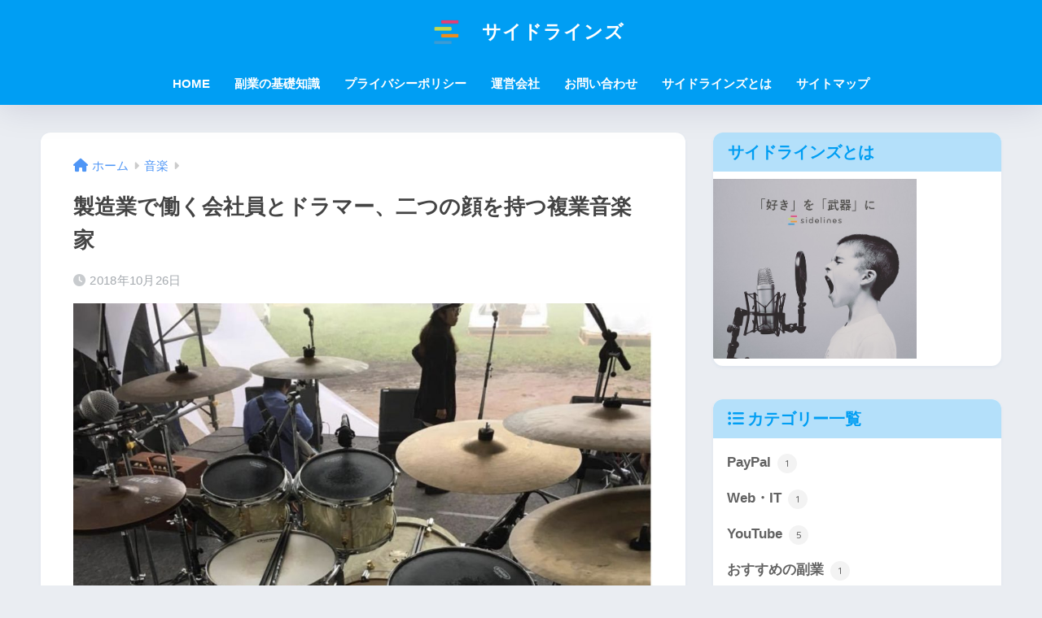

--- FILE ---
content_type: text/html; charset=UTF-8
request_url: https://sidelines.jp/post-3986
body_size: 21288
content:

<!DOCTYPE html>
<html lang="ja">
<head>
  <meta charset="utf-8">
  <meta http-equiv="X-UA-Compatible" content="IE=edge">
  <meta name="HandheldFriendly" content="True">
  <meta name="MobileOptimized" content="320">
  <meta name="viewport" content="width=device-width, initial-scale=1, viewport-fit=cover"/>
  <meta name="msapplication-TileColor" content="#1C81E6">
  <meta name="theme-color" content="#1C81E6">
  <link rel="pingback" href="https://sidelines.jp/xmlrpc.php">
  <title>製造業で働く会社員とドラマー、二つの顔を持つ複業音楽家 | サイドラインズ</title>
<meta name='robots' content='max-image-preview:large' />
<link rel='dns-prefetch' href='//widgetlogic.org' />
<link rel='dns-prefetch' href='//fonts.googleapis.com' />
<link rel='dns-prefetch' href='//use.fontawesome.com' />
<link rel="alternate" type="application/rss+xml" title="サイドラインズ &raquo; フィード" href="https://sidelines.jp/feed" />
<link rel="alternate" type="application/rss+xml" title="サイドラインズ &raquo; コメントフィード" href="https://sidelines.jp/comments/feed" />
<script type="text/javascript">
/* <![CDATA[ */
window._wpemojiSettings = {"baseUrl":"https:\/\/s.w.org\/images\/core\/emoji\/15.0.3\/72x72\/","ext":".png","svgUrl":"https:\/\/s.w.org\/images\/core\/emoji\/15.0.3\/svg\/","svgExt":".svg","source":{"concatemoji":"https:\/\/sidelines.jp\/wp-includes\/js\/wp-emoji-release.min.js?ver=837d064f623708001bb6c2611e5a61f3"}};
/*! This file is auto-generated */
!function(i,n){var o,s,e;function c(e){try{var t={supportTests:e,timestamp:(new Date).valueOf()};sessionStorage.setItem(o,JSON.stringify(t))}catch(e){}}function p(e,t,n){e.clearRect(0,0,e.canvas.width,e.canvas.height),e.fillText(t,0,0);var t=new Uint32Array(e.getImageData(0,0,e.canvas.width,e.canvas.height).data),r=(e.clearRect(0,0,e.canvas.width,e.canvas.height),e.fillText(n,0,0),new Uint32Array(e.getImageData(0,0,e.canvas.width,e.canvas.height).data));return t.every(function(e,t){return e===r[t]})}function u(e,t,n){switch(t){case"flag":return n(e,"\ud83c\udff3\ufe0f\u200d\u26a7\ufe0f","\ud83c\udff3\ufe0f\u200b\u26a7\ufe0f")?!1:!n(e,"\ud83c\uddfa\ud83c\uddf3","\ud83c\uddfa\u200b\ud83c\uddf3")&&!n(e,"\ud83c\udff4\udb40\udc67\udb40\udc62\udb40\udc65\udb40\udc6e\udb40\udc67\udb40\udc7f","\ud83c\udff4\u200b\udb40\udc67\u200b\udb40\udc62\u200b\udb40\udc65\u200b\udb40\udc6e\u200b\udb40\udc67\u200b\udb40\udc7f");case"emoji":return!n(e,"\ud83d\udc26\u200d\u2b1b","\ud83d\udc26\u200b\u2b1b")}return!1}function f(e,t,n){var r="undefined"!=typeof WorkerGlobalScope&&self instanceof WorkerGlobalScope?new OffscreenCanvas(300,150):i.createElement("canvas"),a=r.getContext("2d",{willReadFrequently:!0}),o=(a.textBaseline="top",a.font="600 32px Arial",{});return e.forEach(function(e){o[e]=t(a,e,n)}),o}function t(e){var t=i.createElement("script");t.src=e,t.defer=!0,i.head.appendChild(t)}"undefined"!=typeof Promise&&(o="wpEmojiSettingsSupports",s=["flag","emoji"],n.supports={everything:!0,everythingExceptFlag:!0},e=new Promise(function(e){i.addEventListener("DOMContentLoaded",e,{once:!0})}),new Promise(function(t){var n=function(){try{var e=JSON.parse(sessionStorage.getItem(o));if("object"==typeof e&&"number"==typeof e.timestamp&&(new Date).valueOf()<e.timestamp+604800&&"object"==typeof e.supportTests)return e.supportTests}catch(e){}return null}();if(!n){if("undefined"!=typeof Worker&&"undefined"!=typeof OffscreenCanvas&&"undefined"!=typeof URL&&URL.createObjectURL&&"undefined"!=typeof Blob)try{var e="postMessage("+f.toString()+"("+[JSON.stringify(s),u.toString(),p.toString()].join(",")+"));",r=new Blob([e],{type:"text/javascript"}),a=new Worker(URL.createObjectURL(r),{name:"wpTestEmojiSupports"});return void(a.onmessage=function(e){c(n=e.data),a.terminate(),t(n)})}catch(e){}c(n=f(s,u,p))}t(n)}).then(function(e){for(var t in e)n.supports[t]=e[t],n.supports.everything=n.supports.everything&&n.supports[t],"flag"!==t&&(n.supports.everythingExceptFlag=n.supports.everythingExceptFlag&&n.supports[t]);n.supports.everythingExceptFlag=n.supports.everythingExceptFlag&&!n.supports.flag,n.DOMReady=!1,n.readyCallback=function(){n.DOMReady=!0}}).then(function(){return e}).then(function(){var e;n.supports.everything||(n.readyCallback(),(e=n.source||{}).concatemoji?t(e.concatemoji):e.wpemoji&&e.twemoji&&(t(e.twemoji),t(e.wpemoji)))}))}((window,document),window._wpemojiSettings);
/* ]]> */
</script>
<link rel='stylesheet' id='sng-stylesheet-css' href='https://sidelines.jp/wp-content/themes/sango-theme/style.css?version=3.8.12' type='text/css' media='all' />
<link rel='stylesheet' id='sng-option-css' href='https://sidelines.jp/wp-content/themes/sango-theme/entry-option.css?version=3.8.12' type='text/css' media='all' />
<link rel='stylesheet' id='sng-old-css-css' href='https://sidelines.jp/wp-content/themes/sango-theme/style-old.css?version=3.8.12' type='text/css' media='all' />
<link rel='stylesheet' id='sango_theme_gutenberg-style-css' href='https://sidelines.jp/wp-content/themes/sango-theme/library/gutenberg/dist/build/style-blocks.css?version=3.8.12' type='text/css' media='all' />
<style id='sango_theme_gutenberg-style-inline-css' type='text/css'>
:root{--sgb-main-color:#009EF3;--sgb-pastel-color:#b4e0fa;--sgb-accent-color:#ffb36b;--sgb-widget-title-color:#009EF3;--sgb-widget-title-bg-color:#b4e0fa;--sgb-bg-color:#eaedf2;--wp--preset--color--sango-main:var(--sgb-main-color);--wp--preset--color--sango-pastel:var(--sgb-pastel-color);--wp--preset--color--sango-accent:var(--sgb-accent-color)}
</style>
<link rel='stylesheet' id='sng-googlefonts-css' href='https://fonts.googleapis.com/css?family=Quicksand%3A500%2C700&#038;display=swap' type='text/css' media='all' />
<link rel='stylesheet' id='sng-fontawesome-css' href='https://use.fontawesome.com/releases/v6.1.1/css/all.css' type='text/css' media='all' />
<style id='wp-emoji-styles-inline-css' type='text/css'>

	img.wp-smiley, img.emoji {
		display: inline !important;
		border: none !important;
		box-shadow: none !important;
		height: 1em !important;
		width: 1em !important;
		margin: 0 0.07em !important;
		vertical-align: -0.1em !important;
		background: none !important;
		padding: 0 !important;
	}
</style>
<link rel='stylesheet' id='wp-block-library-css' href='https://sidelines.jp/wp-includes/css/dist/block-library/style.min.css?ver=837d064f623708001bb6c2611e5a61f3' type='text/css' media='all' />
<link rel='stylesheet' id='block-widget-css' href='https://sidelines.jp/wp-content/plugins/widget-logic/block_widget/css/widget.css' type='text/css' media='all' />
<style id='global-styles-inline-css' type='text/css'>
body{--wp--preset--color--black: #000000;--wp--preset--color--cyan-bluish-gray: #abb8c3;--wp--preset--color--white: #ffffff;--wp--preset--color--pale-pink: #f78da7;--wp--preset--color--vivid-red: #cf2e2e;--wp--preset--color--luminous-vivid-orange: #ff6900;--wp--preset--color--luminous-vivid-amber: #fcb900;--wp--preset--color--light-green-cyan: #7bdcb5;--wp--preset--color--vivid-green-cyan: #00d084;--wp--preset--color--pale-cyan-blue: #8ed1fc;--wp--preset--color--vivid-cyan-blue: #0693e3;--wp--preset--color--vivid-purple: #9b51e0;--wp--preset--color--sango-main: var(--sgb-main-color);--wp--preset--color--sango-pastel: var(--sgb-pastel-color);--wp--preset--color--sango-accent: var(--sgb-accent-color);--wp--preset--color--sango-blue: #009EF3;--wp--preset--color--sango-orange: #ffb36b;--wp--preset--color--sango-red: #f88080;--wp--preset--color--sango-green: #90d581;--wp--preset--color--sango-black: #333;--wp--preset--color--sango-gray: gray;--wp--preset--color--sango-silver: whitesmoke;--wp--preset--color--sango-light-blue: #b4e0fa;--wp--preset--color--sango-light-red: #ffebeb;--wp--preset--color--sango-light-orange: #fff9e6;--wp--preset--gradient--vivid-cyan-blue-to-vivid-purple: linear-gradient(135deg,rgba(6,147,227,1) 0%,rgb(155,81,224) 100%);--wp--preset--gradient--light-green-cyan-to-vivid-green-cyan: linear-gradient(135deg,rgb(122,220,180) 0%,rgb(0,208,130) 100%);--wp--preset--gradient--luminous-vivid-amber-to-luminous-vivid-orange: linear-gradient(135deg,rgba(252,185,0,1) 0%,rgba(255,105,0,1) 100%);--wp--preset--gradient--luminous-vivid-orange-to-vivid-red: linear-gradient(135deg,rgba(255,105,0,1) 0%,rgb(207,46,46) 100%);--wp--preset--gradient--very-light-gray-to-cyan-bluish-gray: linear-gradient(135deg,rgb(238,238,238) 0%,rgb(169,184,195) 100%);--wp--preset--gradient--cool-to-warm-spectrum: linear-gradient(135deg,rgb(74,234,220) 0%,rgb(151,120,209) 20%,rgb(207,42,186) 40%,rgb(238,44,130) 60%,rgb(251,105,98) 80%,rgb(254,248,76) 100%);--wp--preset--gradient--blush-light-purple: linear-gradient(135deg,rgb(255,206,236) 0%,rgb(152,150,240) 100%);--wp--preset--gradient--blush-bordeaux: linear-gradient(135deg,rgb(254,205,165) 0%,rgb(254,45,45) 50%,rgb(107,0,62) 100%);--wp--preset--gradient--luminous-dusk: linear-gradient(135deg,rgb(255,203,112) 0%,rgb(199,81,192) 50%,rgb(65,88,208) 100%);--wp--preset--gradient--pale-ocean: linear-gradient(135deg,rgb(255,245,203) 0%,rgb(182,227,212) 50%,rgb(51,167,181) 100%);--wp--preset--gradient--electric-grass: linear-gradient(135deg,rgb(202,248,128) 0%,rgb(113,206,126) 100%);--wp--preset--gradient--midnight: linear-gradient(135deg,rgb(2,3,129) 0%,rgb(40,116,252) 100%);--wp--preset--font-size--small: 13px;--wp--preset--font-size--medium: 20px;--wp--preset--font-size--large: 36px;--wp--preset--font-size--x-large: 42px;--wp--preset--font-family--default: "Helvetica", "Arial", "Hiragino Kaku Gothic ProN", "Hiragino Sans", YuGothic, "Yu Gothic", "メイリオ", Meiryo, sans-serif;--wp--preset--font-family--notosans: "Noto Sans JP", var(--wp--preset--font-family--default);--wp--preset--font-family--mplusrounded: "M PLUS Rounded 1c", var(--wp--preset--font-family--default);--wp--preset--font-family--dfont: "Quicksand", var(--wp--preset--font-family--default);--wp--preset--spacing--20: 0.44rem;--wp--preset--spacing--30: 0.67rem;--wp--preset--spacing--40: 1rem;--wp--preset--spacing--50: 1.5rem;--wp--preset--spacing--60: 2.25rem;--wp--preset--spacing--70: 3.38rem;--wp--preset--spacing--80: 5.06rem;--wp--preset--shadow--natural: 6px 6px 9px rgba(0, 0, 0, 0.2);--wp--preset--shadow--deep: 12px 12px 50px rgba(0, 0, 0, 0.4);--wp--preset--shadow--sharp: 6px 6px 0px rgba(0, 0, 0, 0.2);--wp--preset--shadow--outlined: 6px 6px 0px -3px rgba(255, 255, 255, 1), 6px 6px rgba(0, 0, 0, 1);--wp--preset--shadow--crisp: 6px 6px 0px rgba(0, 0, 0, 1);--wp--custom--wrap--width: 92%;--wp--custom--wrap--default-width: 800px;--wp--custom--wrap--content-width: 1180px;--wp--custom--wrap--max-width: var(--wp--custom--wrap--content-width);--wp--custom--wrap--side: 30%;--wp--custom--wrap--gap: 2em;--wp--custom--wrap--mobile--padding: 15px;--wp--custom--shadow--large: 0 15px 30px -7px rgba(0, 12, 66, 0.15 );--wp--custom--shadow--large-hover: 0 40px 50px -15px rgba(0, 12, 66, 0.2 );--wp--custom--shadow--medium: 0 6px 13px -3px rgba(0, 12, 66, 0.1), 0 0px 1px rgba(0,30,100, 0.1 );--wp--custom--shadow--medium-hover: 0 12px 45px -9px rgb(0 0 0 / 23%);--wp--custom--shadow--solid: 0 1px 2px 0 rgba(24, 44, 84, 0.1), 0 1px 3px 1px rgba(24, 44, 84, 0.1);--wp--custom--shadow--solid-hover: 0 2px 4px 0 rgba(24, 44, 84, 0.1), 0 2px 8px 0 rgba(24, 44, 84, 0.1);--wp--custom--shadow--small: 0 2px 4px #4385bb12;--wp--custom--rounded--medium: 12px;--wp--custom--rounded--small: 6px;--wp--custom--widget--padding-horizontal: 18px;--wp--custom--widget--padding-vertical: 6px;--wp--custom--widget--icon-margin: 6px;--wp--custom--widget--gap: 2.5em;--wp--custom--entry--gap: 1.5rem;--wp--custom--entry--gap-mobile: 1rem;--wp--custom--entry--border-color: #eaedf2;--wp--custom--animation--fade-in: fadeIn 0.7s ease 0s 1 normal;--wp--custom--animation--header: fadeHeader 1s ease 0s 1 normal;--wp--custom--transition--default: 0.3s ease-in-out;--wp--custom--totop--opacity: 0.6;--wp--custom--totop--right: 18px;--wp--custom--totop--bottom: 20px;--wp--custom--totop--mobile--right: 15px;--wp--custom--totop--mobile--bottom: 10px;--wp--custom--toc--button--opacity: 0.6;--wp--custom--footer--column-gap: 40px;}body { margin: 0;--wp--style--global--content-size: 900px;--wp--style--global--wide-size: 980px; }.wp-site-blocks > .alignleft { float: left; margin-right: 2em; }.wp-site-blocks > .alignright { float: right; margin-left: 2em; }.wp-site-blocks > .aligncenter { justify-content: center; margin-left: auto; margin-right: auto; }:where(.wp-site-blocks) > * { margin-block-start: 1.5rem; margin-block-end: 0; }:where(.wp-site-blocks) > :first-child:first-child { margin-block-start: 0; }:where(.wp-site-blocks) > :last-child:last-child { margin-block-end: 0; }body { --wp--style--block-gap: 1.5rem; }:where(body .is-layout-flow)  > :first-child:first-child{margin-block-start: 0;}:where(body .is-layout-flow)  > :last-child:last-child{margin-block-end: 0;}:where(body .is-layout-flow)  > *{margin-block-start: 1.5rem;margin-block-end: 0;}:where(body .is-layout-constrained)  > :first-child:first-child{margin-block-start: 0;}:where(body .is-layout-constrained)  > :last-child:last-child{margin-block-end: 0;}:where(body .is-layout-constrained)  > *{margin-block-start: 1.5rem;margin-block-end: 0;}:where(body .is-layout-flex) {gap: 1.5rem;}:where(body .is-layout-grid) {gap: 1.5rem;}body .is-layout-flow > .alignleft{float: left;margin-inline-start: 0;margin-inline-end: 2em;}body .is-layout-flow > .alignright{float: right;margin-inline-start: 2em;margin-inline-end: 0;}body .is-layout-flow > .aligncenter{margin-left: auto !important;margin-right: auto !important;}body .is-layout-constrained > .alignleft{float: left;margin-inline-start: 0;margin-inline-end: 2em;}body .is-layout-constrained > .alignright{float: right;margin-inline-start: 2em;margin-inline-end: 0;}body .is-layout-constrained > .aligncenter{margin-left: auto !important;margin-right: auto !important;}body .is-layout-constrained > :where(:not(.alignleft):not(.alignright):not(.alignfull)){max-width: var(--wp--style--global--content-size);margin-left: auto !important;margin-right: auto !important;}body .is-layout-constrained > .alignwide{max-width: var(--wp--style--global--wide-size);}body .is-layout-flex{display: flex;}body .is-layout-flex{flex-wrap: wrap;align-items: center;}body .is-layout-flex > *{margin: 0;}body .is-layout-grid{display: grid;}body .is-layout-grid > *{margin: 0;}body{font-family: var(--sgb-font-family);padding-top: 0px;padding-right: 0px;padding-bottom: 0px;padding-left: 0px;}a:where(:not(.wp-element-button)){text-decoration: underline;}.wp-element-button, .wp-block-button__link{background-color: #32373c;border-width: 0;color: #fff;font-family: inherit;font-size: inherit;line-height: inherit;padding: calc(0.667em + 2px) calc(1.333em + 2px);text-decoration: none;}.has-black-color{color: var(--wp--preset--color--black) !important;}.has-cyan-bluish-gray-color{color: var(--wp--preset--color--cyan-bluish-gray) !important;}.has-white-color{color: var(--wp--preset--color--white) !important;}.has-pale-pink-color{color: var(--wp--preset--color--pale-pink) !important;}.has-vivid-red-color{color: var(--wp--preset--color--vivid-red) !important;}.has-luminous-vivid-orange-color{color: var(--wp--preset--color--luminous-vivid-orange) !important;}.has-luminous-vivid-amber-color{color: var(--wp--preset--color--luminous-vivid-amber) !important;}.has-light-green-cyan-color{color: var(--wp--preset--color--light-green-cyan) !important;}.has-vivid-green-cyan-color{color: var(--wp--preset--color--vivid-green-cyan) !important;}.has-pale-cyan-blue-color{color: var(--wp--preset--color--pale-cyan-blue) !important;}.has-vivid-cyan-blue-color{color: var(--wp--preset--color--vivid-cyan-blue) !important;}.has-vivid-purple-color{color: var(--wp--preset--color--vivid-purple) !important;}.has-sango-main-color{color: var(--wp--preset--color--sango-main) !important;}.has-sango-pastel-color{color: var(--wp--preset--color--sango-pastel) !important;}.has-sango-accent-color{color: var(--wp--preset--color--sango-accent) !important;}.has-sango-blue-color{color: var(--wp--preset--color--sango-blue) !important;}.has-sango-orange-color{color: var(--wp--preset--color--sango-orange) !important;}.has-sango-red-color{color: var(--wp--preset--color--sango-red) !important;}.has-sango-green-color{color: var(--wp--preset--color--sango-green) !important;}.has-sango-black-color{color: var(--wp--preset--color--sango-black) !important;}.has-sango-gray-color{color: var(--wp--preset--color--sango-gray) !important;}.has-sango-silver-color{color: var(--wp--preset--color--sango-silver) !important;}.has-sango-light-blue-color{color: var(--wp--preset--color--sango-light-blue) !important;}.has-sango-light-red-color{color: var(--wp--preset--color--sango-light-red) !important;}.has-sango-light-orange-color{color: var(--wp--preset--color--sango-light-orange) !important;}.has-black-background-color{background-color: var(--wp--preset--color--black) !important;}.has-cyan-bluish-gray-background-color{background-color: var(--wp--preset--color--cyan-bluish-gray) !important;}.has-white-background-color{background-color: var(--wp--preset--color--white) !important;}.has-pale-pink-background-color{background-color: var(--wp--preset--color--pale-pink) !important;}.has-vivid-red-background-color{background-color: var(--wp--preset--color--vivid-red) !important;}.has-luminous-vivid-orange-background-color{background-color: var(--wp--preset--color--luminous-vivid-orange) !important;}.has-luminous-vivid-amber-background-color{background-color: var(--wp--preset--color--luminous-vivid-amber) !important;}.has-light-green-cyan-background-color{background-color: var(--wp--preset--color--light-green-cyan) !important;}.has-vivid-green-cyan-background-color{background-color: var(--wp--preset--color--vivid-green-cyan) !important;}.has-pale-cyan-blue-background-color{background-color: var(--wp--preset--color--pale-cyan-blue) !important;}.has-vivid-cyan-blue-background-color{background-color: var(--wp--preset--color--vivid-cyan-blue) !important;}.has-vivid-purple-background-color{background-color: var(--wp--preset--color--vivid-purple) !important;}.has-sango-main-background-color{background-color: var(--wp--preset--color--sango-main) !important;}.has-sango-pastel-background-color{background-color: var(--wp--preset--color--sango-pastel) !important;}.has-sango-accent-background-color{background-color: var(--wp--preset--color--sango-accent) !important;}.has-sango-blue-background-color{background-color: var(--wp--preset--color--sango-blue) !important;}.has-sango-orange-background-color{background-color: var(--wp--preset--color--sango-orange) !important;}.has-sango-red-background-color{background-color: var(--wp--preset--color--sango-red) !important;}.has-sango-green-background-color{background-color: var(--wp--preset--color--sango-green) !important;}.has-sango-black-background-color{background-color: var(--wp--preset--color--sango-black) !important;}.has-sango-gray-background-color{background-color: var(--wp--preset--color--sango-gray) !important;}.has-sango-silver-background-color{background-color: var(--wp--preset--color--sango-silver) !important;}.has-sango-light-blue-background-color{background-color: var(--wp--preset--color--sango-light-blue) !important;}.has-sango-light-red-background-color{background-color: var(--wp--preset--color--sango-light-red) !important;}.has-sango-light-orange-background-color{background-color: var(--wp--preset--color--sango-light-orange) !important;}.has-black-border-color{border-color: var(--wp--preset--color--black) !important;}.has-cyan-bluish-gray-border-color{border-color: var(--wp--preset--color--cyan-bluish-gray) !important;}.has-white-border-color{border-color: var(--wp--preset--color--white) !important;}.has-pale-pink-border-color{border-color: var(--wp--preset--color--pale-pink) !important;}.has-vivid-red-border-color{border-color: var(--wp--preset--color--vivid-red) !important;}.has-luminous-vivid-orange-border-color{border-color: var(--wp--preset--color--luminous-vivid-orange) !important;}.has-luminous-vivid-amber-border-color{border-color: var(--wp--preset--color--luminous-vivid-amber) !important;}.has-light-green-cyan-border-color{border-color: var(--wp--preset--color--light-green-cyan) !important;}.has-vivid-green-cyan-border-color{border-color: var(--wp--preset--color--vivid-green-cyan) !important;}.has-pale-cyan-blue-border-color{border-color: var(--wp--preset--color--pale-cyan-blue) !important;}.has-vivid-cyan-blue-border-color{border-color: var(--wp--preset--color--vivid-cyan-blue) !important;}.has-vivid-purple-border-color{border-color: var(--wp--preset--color--vivid-purple) !important;}.has-sango-main-border-color{border-color: var(--wp--preset--color--sango-main) !important;}.has-sango-pastel-border-color{border-color: var(--wp--preset--color--sango-pastel) !important;}.has-sango-accent-border-color{border-color: var(--wp--preset--color--sango-accent) !important;}.has-sango-blue-border-color{border-color: var(--wp--preset--color--sango-blue) !important;}.has-sango-orange-border-color{border-color: var(--wp--preset--color--sango-orange) !important;}.has-sango-red-border-color{border-color: var(--wp--preset--color--sango-red) !important;}.has-sango-green-border-color{border-color: var(--wp--preset--color--sango-green) !important;}.has-sango-black-border-color{border-color: var(--wp--preset--color--sango-black) !important;}.has-sango-gray-border-color{border-color: var(--wp--preset--color--sango-gray) !important;}.has-sango-silver-border-color{border-color: var(--wp--preset--color--sango-silver) !important;}.has-sango-light-blue-border-color{border-color: var(--wp--preset--color--sango-light-blue) !important;}.has-sango-light-red-border-color{border-color: var(--wp--preset--color--sango-light-red) !important;}.has-sango-light-orange-border-color{border-color: var(--wp--preset--color--sango-light-orange) !important;}.has-vivid-cyan-blue-to-vivid-purple-gradient-background{background: var(--wp--preset--gradient--vivid-cyan-blue-to-vivid-purple) !important;}.has-light-green-cyan-to-vivid-green-cyan-gradient-background{background: var(--wp--preset--gradient--light-green-cyan-to-vivid-green-cyan) !important;}.has-luminous-vivid-amber-to-luminous-vivid-orange-gradient-background{background: var(--wp--preset--gradient--luminous-vivid-amber-to-luminous-vivid-orange) !important;}.has-luminous-vivid-orange-to-vivid-red-gradient-background{background: var(--wp--preset--gradient--luminous-vivid-orange-to-vivid-red) !important;}.has-very-light-gray-to-cyan-bluish-gray-gradient-background{background: var(--wp--preset--gradient--very-light-gray-to-cyan-bluish-gray) !important;}.has-cool-to-warm-spectrum-gradient-background{background: var(--wp--preset--gradient--cool-to-warm-spectrum) !important;}.has-blush-light-purple-gradient-background{background: var(--wp--preset--gradient--blush-light-purple) !important;}.has-blush-bordeaux-gradient-background{background: var(--wp--preset--gradient--blush-bordeaux) !important;}.has-luminous-dusk-gradient-background{background: var(--wp--preset--gradient--luminous-dusk) !important;}.has-pale-ocean-gradient-background{background: var(--wp--preset--gradient--pale-ocean) !important;}.has-electric-grass-gradient-background{background: var(--wp--preset--gradient--electric-grass) !important;}.has-midnight-gradient-background{background: var(--wp--preset--gradient--midnight) !important;}.has-small-font-size{font-size: var(--wp--preset--font-size--small) !important;}.has-medium-font-size{font-size: var(--wp--preset--font-size--medium) !important;}.has-large-font-size{font-size: var(--wp--preset--font-size--large) !important;}.has-x-large-font-size{font-size: var(--wp--preset--font-size--x-large) !important;}.has-default-font-family{font-family: var(--wp--preset--font-family--default) !important;}.has-notosans-font-family{font-family: var(--wp--preset--font-family--notosans) !important;}.has-mplusrounded-font-family{font-family: var(--wp--preset--font-family--mplusrounded) !important;}.has-dfont-font-family{font-family: var(--wp--preset--font-family--dfont) !important;}
.wp-block-navigation a:where(:not(.wp-element-button)){color: inherit;}
.wp-block-pullquote{font-size: 1.5em;line-height: 1.6;}
.wp-block-button .wp-block-button__link{background-color: var(--wp--preset--color--sango-main);border-radius: var(--wp--custom--rounded--medium);color: #fff;font-size: 18px;font-weight: 600;padding-top: 0.4em;padding-right: 1.3em;padding-bottom: 0.4em;padding-left: 1.3em;}
</style>
<link rel='stylesheet' id='contact-form-7-css' href='https://sidelines.jp/wp-content/plugins/contact-form-7/includes/css/styles.css' type='text/css' media='all' />
<link rel='stylesheet' id='ppress-frontend-css' href='https://sidelines.jp/wp-content/plugins/wp-user-avatar/assets/css/frontend.min.css' type='text/css' media='all' />
<link rel='stylesheet' id='ppress-flatpickr-css' href='https://sidelines.jp/wp-content/plugins/wp-user-avatar/assets/flatpickr/flatpickr.min.css' type='text/css' media='all' />
<link rel='stylesheet' id='ppress-select2-css' href='https://sidelines.jp/wp-content/plugins/wp-user-avatar/assets/select2/select2.min.css' type='text/css' media='all' />
<link rel='stylesheet' id='jquery-lazyloadxt-spinner-css-css' href='//sidelines.jp/wp-content/plugins/a3-lazy-load/assets/css/jquery.lazyloadxt.spinner.css' type='text/css' media='all' />
<script type="text/javascript" src="https://sidelines.jp/wp-includes/js/jquery/jquery.min.js?ver=3.7.1" id="jquery-core-js"></script>
<script type="text/javascript" src="https://sidelines.jp/wp-includes/js/jquery/jquery-migrate.min.js?ver=3.4.1" id="jquery-migrate-js"></script>
<script type="text/javascript" src="https://sidelines.jp/wp-content/plugins/wp-user-avatar/assets/flatpickr/flatpickr.min.js" id="ppress-flatpickr-js"></script>
<script type="text/javascript" src="https://sidelines.jp/wp-content/plugins/wp-user-avatar/assets/select2/select2.min.js" id="ppress-select2-js"></script>
<link rel="https://api.w.org/" href="https://sidelines.jp/wp-json/" /><link rel="alternate" type="application/json" href="https://sidelines.jp/wp-json/wp/v2/posts/3986" /><link rel="EditURI" type="application/rsd+xml" title="RSD" href="https://sidelines.jp/xmlrpc.php?rsd" />
<link rel="canonical" href="https://sidelines.jp/post-3986" />
<link rel="alternate" type="application/json+oembed" href="https://sidelines.jp/wp-json/oembed/1.0/embed?url=https%3A%2F%2Fsidelines.jp%2Fpost-3986" />
<link rel="alternate" type="text/xml+oembed" href="https://sidelines.jp/wp-json/oembed/1.0/embed?url=https%3A%2F%2Fsidelines.jp%2Fpost-3986&#038;format=xml" />
<meta property="og:title" content="製造業で働く会社員とドラマー、二つの顔を持つ複業音楽家" />
<meta property="og:description" content="ライターの宅野です。私は学生の頃、某ファーストフード店でアルバイトをしていました。 そこでは、私のように小遣いを稼ぎたい学生だけでなく、いわゆる「フリーター」も多く働いていました。 彼らがフリーターという働き方を選択した ... " />
<meta property="og:type" content="article" />
<meta property="og:url" content="https://sidelines.jp/post-3986" />
<meta property="og:image" content="https://sidelines.jp/wp-content/uploads/2018/09/アイキャッチ2-1024x764.jpg" />
<meta name="thumbnail" content="https://sidelines.jp/wp-content/uploads/2018/09/アイキャッチ2-1024x764.jpg" />
<meta property="og:site_name" content="サイドラインズ" />
<meta name="twitter:card" content="summary_large_image" />
<!-- gtag.js -->
<script async src="https://www.googletagmanager.com/gtag/js?id=G-8GCR4XE3NR"></script>
<script>
	window.dataLayer = window.dataLayer || [];
	function gtag(){dataLayer.push(arguments);}
	gtag('js', new Date());
	gtag('config', 'G-8GCR4XE3NR');
</script>
<link rel="icon" href="https://sidelines.jp/wp-content/uploads/2018/02/cropped-3_min-32x32.jpg" sizes="32x32" />
<link rel="icon" href="https://sidelines.jp/wp-content/uploads/2018/02/cropped-3_min-192x192.jpg" sizes="192x192" />
<link rel="apple-touch-icon" href="https://sidelines.jp/wp-content/uploads/2018/02/cropped-3_min-180x180.jpg" />
<meta name="msapplication-TileImage" content="https://sidelines.jp/wp-content/uploads/2018/02/cropped-3_min-270x270.jpg" />
<style> a{color:#4f96f6}.header, .drawer__title{background-color:#009EF3}#logo a{color:#FFF}.desktop-nav li a , .mobile-nav li a, #drawer__open, .header-search__open, .drawer__title{color:#FFF}.drawer__title__close span, .drawer__title__close span:before{background:#FFF}.desktop-nav li:after{background:#FFF}.mobile-nav .current-menu-item{border-bottom-color:#FFF}.widgettitle, .sidebar .wp-block-group h2, .drawer .wp-block-group h2{color:#009EF3;background-color:#b4e0fa}#footer-menu a, .copyright{color:#FFF}#footer-menu{background-color:#009EF3}.footer{background-color:#e0e4eb}.footer, .footer a, .footer .widget ul li a{color:#3c3c3c}body{font-size:100%}@media only screen and (min-width:481px){body{font-size:107%}}@media only screen and (min-width:1030px){body{font-size:107%}}.totop{background:#009EF3}.header-info a{color:#FFF;background:linear-gradient(95deg, #738bff, #85e3ec)}.fixed-menu ul{background:#FFF}.fixed-menu a{color:#a2a7ab}.fixed-menu .current-menu-item a, .fixed-menu ul li a.active{color:#009EF3}.post-tab{background:#FFF}.post-tab > div{color:#a7a7a7}body{--sgb-font-family:var(--wp--preset--font-family--default)}#fixed_sidebar{top:0px}:target{scroll-margin-top:0px}.Threads:before{background-image:url("https://sidelines.jp/wp-content/themes/sango-theme/library/images/threads.svg")}.profile-sns li .Threads:before{background-image:url("https://sidelines.jp/wp-content/themes/sango-theme/library/images/threads-outline.svg")}.X:before{background-image:url("https://sidelines.jp/wp-content/themes/sango-theme/library/images/x-circle.svg")}</style></head>
<body class="post-template-default single single-post postid-3986 single-format-chat fa5">
    <div id="container"> 
  			<header class="header
		 header--center	">
				<div id="inner-header" class="wrap">
		<div id="logo" class="header-logo h1 dfont">
	<a href="https://sidelines.jp/" class="header-logo__link">
				<img src="https://sidelines.jp/wp-content/uploads/2019/09/toukarogo_sidelines2.png" alt="サイドラインズ" width="330" height="330" class="header-logo__img">
				サイドラインズ	</a>
	</div>
	<div class="header-search">
		<input type="checkbox" class="header-search__input" id="header-search-input" onclick="document.querySelector('.header-search__modal .searchform__input').focus()">
	<label class="header-search__close" for="header-search-input"></label>
	<div class="header-search__modal">
	
<form role="search" method="get" class="searchform" action="https://sidelines.jp/">
  <div>
    <input type="search" class="searchform__input" name="s" value="" placeholder="検索" />
    <button type="submit" class="searchform__submit" aria-label="検索"><i class="fas fa-search" aria-hidden="true"></i></button>
  </div>
</form>

	</div>
</div>	<nav class="desktop-nav clearfix"><ul id="menu-%e3%82%b0%e3%83%ad%e3%83%bc%e3%83%90%e3%83%ab%e3%83%8a%e3%83%93" class="menu"><li id="menu-item-499" class="menu-item menu-item-type-custom menu-item-object-custom menu-item-home menu-item-499"><a href="http://sidelines.jp/"><span class="icon-home">HOME</span></a></li>
<li id="menu-item-495" class="menu-item menu-item-type-taxonomy menu-item-object-category menu-item-495"><a href="https://sidelines.jp/category/basic-knowledge"><span class="icon-leaf">副業の基礎知識</span></a></li>
<li id="menu-item-4936" class="menu-item menu-item-type-post_type menu-item-object-page menu-item-4936"><a href="https://sidelines.jp/privacypolicy">プライバシーポリシー</a></li>
<li id="menu-item-4939" class="menu-item menu-item-type-post_type menu-item-object-page menu-item-4939"><a href="https://sidelines.jp/about">運営会社</a></li>
<li id="menu-item-4940" class="menu-item menu-item-type-post_type menu-item-object-page menu-item-4940"><a href="https://sidelines.jp/contact-us">お問い合わせ</a></li>
<li id="menu-item-4941" class="menu-item menu-item-type-post_type menu-item-object-page menu-item-4941"><a href="https://sidelines.jp/site-description">サイドラインズとは</a></li>
<li id="menu-item-4942" class="menu-item menu-item-type-post_type menu-item-object-page menu-item-4942"><a href="https://sidelines.jp/sitemap">サイトマップ</a></li>
</ul></nav></div>
	</header>
		  <div id="content">
    <div id="inner-content" class="wrap cf">
      <main id="main">
                  <article id="entry" class="post-3986 post type-post status-publish format-chat has-post-thumbnail category-music tag-band tag-live-house tag-184 tag-158 tag-379 post_format-post-format-chat">
            <header class="article-header entry-header">
	<nav id="breadcrumb" class="breadcrumb"><ul itemscope itemtype="http://schema.org/BreadcrumbList"><li itemprop="itemListElement" itemscope itemtype="http://schema.org/ListItem"><a href="https://sidelines.jp" itemprop="item"><span itemprop="name">ホーム</span></a><meta itemprop="position" content="1" /></li><li itemprop="itemListElement" itemscope itemtype="http://schema.org/ListItem"><a href="https://sidelines.jp/category/music" itemprop="item"><span itemprop="name">音楽</span></a><meta itemprop="position" content="2" /></li></ul></nav>		<h1 class="entry-title single-title">製造業で働く会社員とドラマー、二つの顔を持つ複業音楽家</h1>
		<div class="entry-meta vcard">
	<time class="pubdate entry-time" itemprop="datePublished" datetime="2018-10-26">2018年10月26日</time>	</div>
		<p class="post-thumbnail"><img width="940" height="701" src="//sidelines.jp/wp-content/plugins/a3-lazy-load/assets/images/lazy_placeholder.gif" data-lazy-type="image" data-src="https://sidelines.jp/wp-content/uploads/2018/09/アイキャッチ2.jpg" class="lazy lazy-hidden attachment-thumb-940 size-thumb-940 wp-post-image" alt="" decoding="async" fetchpriority="high" srcset="" data-srcset="https://sidelines.jp/wp-content/uploads/2018/09/アイキャッチ2.jpg 1408w, https://sidelines.jp/wp-content/uploads/2018/09/アイキャッチ2-300x224.jpg 300w, https://sidelines.jp/wp-content/uploads/2018/09/アイキャッチ2-768x573.jpg 768w, https://sidelines.jp/wp-content/uploads/2018/09/アイキャッチ2-1024x764.jpg 1024w" sizes="(max-width: 940px) 100vw, 940px" /><noscript><img width="940" height="701" src="https://sidelines.jp/wp-content/uploads/2018/09/アイキャッチ2.jpg" class="attachment-thumb-940 size-thumb-940 wp-post-image" alt="" decoding="async" fetchpriority="high" srcset="https://sidelines.jp/wp-content/uploads/2018/09/アイキャッチ2.jpg 1408w, https://sidelines.jp/wp-content/uploads/2018/09/アイキャッチ2-300x224.jpg 300w, https://sidelines.jp/wp-content/uploads/2018/09/アイキャッチ2-768x573.jpg 768w, https://sidelines.jp/wp-content/uploads/2018/09/アイキャッチ2-1024x764.jpg 1024w" sizes="(max-width: 940px) 100vw, 940px" /></noscript></p>
			<input type="checkbox" id="fab">
	<label class="fab-btn extended-fab main-c" for="fab"><i class="fas fa-share-alt" aria-hidden="true"></i></label>
	<label class="fab__close-cover" for="fab"></label>
			<div id="fab__contents">
		<div class="fab__contents-main dfont">
		<label class="fab__contents__close" for="fab"><span></span></label>
		<p class="fab__contents_title">SHARE</p>
					<div class="fab__contents_img" style="background-image: url(https://sidelines.jp/wp-content/uploads/2018/09/アイキャッチ2.jpg);">
			</div>
					<div class="sns-btn
		 sns-dif	">
				<ul>
			<li class="tw sns-btn__item">
		<a href="https://twitter.com/intent/tweet?url=https%3A%2F%2Fsidelines.jp%2Fpost-3986&text=%E8%A3%BD%E9%80%A0%E6%A5%AD%E3%81%A7%E5%83%8D%E3%81%8F%E4%BC%9A%E7%A4%BE%E5%93%A1%E3%81%A8%E3%83%89%E3%83%A9%E3%83%9E%E3%83%BC%E3%80%81%E4%BA%8C%E3%81%A4%E3%81%AE%E9%A1%94%E3%82%92%E6%8C%81%E3%81%A4%E8%A4%87%E6%A5%AD%E9%9F%B3%E6%A5%BD%E5%AE%B6%EF%BD%9C%E3%82%B5%E3%82%A4%E3%83%89%E3%83%A9%E3%82%A4%E3%83%B3%E3%82%BA" target="_blank" rel="nofollow noopener noreferrer" aria-label="Xでシェアする">
		<img alt="" src="https://sidelines.jp/wp-content/themes/sango-theme/library/images/x.svg">
		<span class="share_txt">ポスト</span>
		</a>
			</li>
					<li class="fb sns-btn__item">
		<a href="https://www.facebook.com/share.php?u=https%3A%2F%2Fsidelines.jp%2Fpost-3986" target="_blank" rel="nofollow noopener noreferrer" aria-label="Facebookでシェアする">
		<i class="fab fa-facebook" aria-hidden="true"></i>		<span class="share_txt">シェア</span>
		</a>
			</li>
					<li class="hatebu sns-btn__item">
		<a href="http://b.hatena.ne.jp/add?mode=confirm&url=https%3A%2F%2Fsidelines.jp%2Fpost-3986&title=%E8%A3%BD%E9%80%A0%E6%A5%AD%E3%81%A7%E5%83%8D%E3%81%8F%E4%BC%9A%E7%A4%BE%E5%93%A1%E3%81%A8%E3%83%89%E3%83%A9%E3%83%9E%E3%83%BC%E3%80%81%E4%BA%8C%E3%81%A4%E3%81%AE%E9%A1%94%E3%82%92%E6%8C%81%E3%81%A4%E8%A4%87%E6%A5%AD%E9%9F%B3%E6%A5%BD%E5%AE%B6%EF%BD%9C%E3%82%B5%E3%82%A4%E3%83%89%E3%83%A9%E3%82%A4%E3%83%B3%E3%82%BA" target="_blank" rel="nofollow noopener noreferrer" aria-label="はてブでブックマークする">
		<i class="fa fa-hatebu" aria-hidden="true"></i>
		<span class="share_txt">はてブ</span>
		</a>
			</li>
					<li class="line sns-btn__item">
		<a href="https://social-plugins.line.me/lineit/share?url=https%3A%2F%2Fsidelines.jp%2Fpost-3986&text=%E8%A3%BD%E9%80%A0%E6%A5%AD%E3%81%A7%E5%83%8D%E3%81%8F%E4%BC%9A%E7%A4%BE%E5%93%A1%E3%81%A8%E3%83%89%E3%83%A9%E3%83%9E%E3%83%BC%E3%80%81%E4%BA%8C%E3%81%A4%E3%81%AE%E9%A1%94%E3%82%92%E6%8C%81%E3%81%A4%E8%A4%87%E6%A5%AD%E9%9F%B3%E6%A5%BD%E5%AE%B6%EF%BD%9C%E3%82%B5%E3%82%A4%E3%83%89%E3%83%A9%E3%82%A4%E3%83%B3%E3%82%BA" target="_blank" rel="nofollow noopener noreferrer" aria-label="LINEでシェアする">
					<i class="fab fa-line" aria-hidden="true"></i>
				<span class="share_txt share_txt_line dfont">LINE</span>
		</a>
	</li>
				</ul>
	</div>
				</div>
	</div>
		</header>
<section class="entry-content">
	<p>ライターの宅野です。私は学生の頃、某ファーストフード店でアルバイトをしていました。<br />
そこでは、私のように小遣いを稼ぎたい学生だけでなく、いわゆる「フリーター」も多く働いていました。</p>
<p>彼らがフリーターという働き方を選択した理由はさまざま。役者を夢見ている人、歌手になりたくて上京してきた女の子、声優を目指して日々レッスンに励んでいた子。みんな、夢を叶えるために必死で毎日生きていました。</p>
<p>その中には、「音楽で成功したい！」と意気込む人もいました。しかし、音楽活動だけでなく別の仕事と掛け持ちしている人をたくさん見て、「音楽だけでご飯を食べていくのは、なかなか難しいのだな」ということも感じました。</p>
<p>今回、お話を伺った志村翼さんも会社員として製造関連の派遣会社で働きながら、音楽活動をしています。どうして、今のような働き方を選択したのか聞いてみました。</p>
<div id="toc_container" class="no_bullets"><p class="toc_title">コンテンツ</p><ul class="toc_list"><li><a href="#i"><span class="toc_number toc_depth_1">1</span> 工場での現場監督兼バンドのドラマー</a></li><li><a href="#i-2"><span class="toc_number toc_depth_1">2</span> ピアニストの父とともに音を出した少年時代</a></li><li><a href="#i-3"><span class="toc_number toc_depth_1">3</span> 音楽を軸に生きることが理想の人生</a></li></ul></div>
<h3 id="i-0"><span id="i"><b>工場での現場監督兼バンドのドラマー</b></span></h3>
<div id="attachment_3987" style="width: 910px" class="wp-caption alignnone"><a href="http://sidelines.jp/wp-content/uploads/2018/09/012.jpg"><img decoding="async" aria-describedby="caption-attachment-3987" class="lazy lazy-hidden wp-image-3987 size-large" src="//sidelines.jp/wp-content/plugins/a3-lazy-load/assets/images/lazy_placeholder.gif" data-lazy-type="image" data-src="//sidelines.jp/wp-content/uploads/2018/09/012-1024x768.jpg" alt="富士宮　LIVE HOUSE　ライブハウス" width="900" height="675" srcset="" data-srcset="https://sidelines.jp/wp-content/uploads/2018/09/012-1024x768.jpg 1024w, https://sidelines.jp/wp-content/uploads/2018/09/012-300x225.jpg 300w, https://sidelines.jp/wp-content/uploads/2018/09/012-768x576.jpg 768w, https://sidelines.jp/wp-content/uploads/2018/09/012.jpg 1406w" sizes="(max-width: 900px) 100vw, 900px"><noscript><img decoding="async" aria-describedby="caption-attachment-3987" class="wp-image-3987 size-large" src="//sidelines.jp/wp-content/uploads/2018/09/012-1024x768.jpg" alt="富士宮　LIVE HOUSE　ライブハウス" width="900" height="675" srcset="https://sidelines.jp/wp-content/uploads/2018/09/012-1024x768.jpg 1024w, https://sidelines.jp/wp-content/uploads/2018/09/012-300x225.jpg 300w, https://sidelines.jp/wp-content/uploads/2018/09/012-768x576.jpg 768w, https://sidelines.jp/wp-content/uploads/2018/09/012.jpg 1406w" sizes="(max-width: 900px) 100vw, 900px"></noscript></a></p>
<p id="caption-attachment-3987" class="wp-caption-text">志村さんが所属するバンド「THE MENDRIDS」</p>
</div>
<p>&nbsp;</p>
</p>
<div class="say left">
<p class="faceicon"><img class="lazy lazy-hidden" decoding="async" src="//sidelines.jp/wp-content/plugins/a3-lazy-load/assets/images/lazy_placeholder.gif" data-lazy-type="image" data-src="http://sidelines.jp/wp-content/uploads/2018/08/b876dc1c9be65d43812546df5c8c2a3c.png" width="110"><noscript><img decoding="async" src="http://sidelines.jp/wp-content/uploads/2018/08/b876dc1c9be65d43812546df5c8c2a3c.png" width="110"></noscript><span>たくの</span></p>
<div class="chatting">
<div class="sc">今は派遣会社で会社員としてお仕事をしているんですよね？</div>
</div></div>
</p>
<div class="say right">
<div class="chatting">
<div class="sc">はい</div>
</div>
<p class="faceicon"><img class="lazy lazy-hidden" decoding="async" src="//sidelines.jp/wp-content/plugins/a3-lazy-load/assets/images/lazy_placeholder.gif" data-lazy-type="image" data-src="http://sidelines.jp/wp-content/uploads/2018/09/022-1.jpg" width="110"><noscript><img decoding="async" src="http://sidelines.jp/wp-content/uploads/2018/09/022-1.jpg" width="110"></noscript><span>志村さん</span></p>
</p></div>
</p>
<div class="say left">
<p class="faceicon"><img class="lazy lazy-hidden" decoding="async" src="//sidelines.jp/wp-content/plugins/a3-lazy-load/assets/images/lazy_placeholder.gif" data-lazy-type="image" data-src="http://sidelines.jp/wp-content/uploads/2018/08/b876dc1c9be65d43812546df5c8c2a3c.png" width="110"><noscript><img decoding="async" src="http://sidelines.jp/wp-content/uploads/2018/08/b876dc1c9be65d43812546df5c8c2a3c.png" width="110"></noscript><span>たくの</span></p>
<div class="chatting">
<div class="sc">具体的に、どのような業務に携わっているんですか？</div>
</div></div>
</p>
<div class="say right">
<div class="chatting">
<div class="sc">工場で現場監督をしています。分かりやすくいうと製造業ですね</div>
</div>
<p class="faceicon"><img class="lazy lazy-hidden" decoding="async" src="//sidelines.jp/wp-content/plugins/a3-lazy-load/assets/images/lazy_placeholder.gif" data-lazy-type="image" data-src="http://sidelines.jp/wp-content/uploads/2018/09/022-1.jpg" width="110"><noscript><img decoding="async" src="http://sidelines.jp/wp-content/uploads/2018/09/022-1.jpg" width="110"></noscript><span>志村さん</span></p>
</p></div>
</p>
<div class="say left">
<p class="faceicon"><img class="lazy lazy-hidden" decoding="async" src="//sidelines.jp/wp-content/plugins/a3-lazy-load/assets/images/lazy_placeholder.gif" data-lazy-type="image" data-src="http://sidelines.jp/wp-content/uploads/2018/08/b876dc1c9be65d43812546df5c8c2a3c.png" width="110"><noscript><img decoding="async" src="http://sidelines.jp/wp-content/uploads/2018/08/b876dc1c9be65d43812546df5c8c2a3c.png" width="110"></noscript><span>たくの</span></p>
<div class="chatting">
<div class="sc">へー！ 現場監督ってなんかカッコいいですね。つまり、スタッフをまとめているわけですよね？</div>
</div></div>
</p>
<div class="say right">
<div class="chatting">
<div class="sc">そうですね。でも、社員数はそこまで多くないんです。だから、すごくアットホームな雰囲気で仕事していますよ</div>
</div>
<p class="faceicon"><img class="lazy lazy-hidden" decoding="async" src="//sidelines.jp/wp-content/plugins/a3-lazy-load/assets/images/lazy_placeholder.gif" data-lazy-type="image" data-src="http://sidelines.jp/wp-content/uploads/2018/09/022-1.jpg" width="110"><noscript><img decoding="async" src="http://sidelines.jp/wp-content/uploads/2018/09/022-1.jpg" width="110"></noscript><span>志村さん</span></p>
</p></div>
</p>
<div class="say left">
<p class="faceicon"><img class="lazy lazy-hidden" decoding="async" src="//sidelines.jp/wp-content/plugins/a3-lazy-load/assets/images/lazy_placeholder.gif" data-lazy-type="image" data-src="http://sidelines.jp/wp-content/uploads/2018/08/b876dc1c9be65d43812546df5c8c2a3c.png" width="110"><noscript><img decoding="async" src="http://sidelines.jp/wp-content/uploads/2018/08/b876dc1c9be65d43812546df5c8c2a3c.png" width="110"></noscript><span>たくの</span></p>
<div class="chatting">
<div class="sc">会社員と並行して、音楽活動もしているんですよね？ ちょっと調べさせていただいたのですが、バンドで活動していてすごいなという印象です</div>
</div></div>
</p>
<div class="say right">
<div class="chatting">
<div class="sc">『THE MENDRIDS』ですね。このバンドは、2018年4月から本格的に活動を始めたんです。去年から、スタジオで音だしはしていたんですけど</div>
</div>
<p class="faceicon"><img class="lazy lazy-hidden" decoding="async" src="//sidelines.jp/wp-content/plugins/a3-lazy-load/assets/images/lazy_placeholder.gif" data-lazy-type="image" data-src="http://sidelines.jp/wp-content/uploads/2018/09/022-1.jpg" width="110"><noscript><img decoding="async" src="http://sidelines.jp/wp-content/uploads/2018/09/022-1.jpg" width="110"></noscript><span>志村さん</span></p>
</p></div>
</p>
<div class="say left">
<p class="faceicon"><img class="lazy lazy-hidden" decoding="async" src="//sidelines.jp/wp-content/plugins/a3-lazy-load/assets/images/lazy_placeholder.gif" data-lazy-type="image" data-src="http://sidelines.jp/wp-content/uploads/2018/08/b876dc1c9be65d43812546df5c8c2a3c.png" width="110"><noscript><img decoding="async" src="http://sidelines.jp/wp-content/uploads/2018/08/b876dc1c9be65d43812546df5c8c2a3c.png" width="110"></noscript><span>たくの</span></p>
<div class="chatting">
<div class="sc">（え、そうなの？グッズも出ているし、完売しているし。結構、人気なのでは……？）結成は割と最近の話なんですね。ちなみに、個人でもサポート活動をなさっていますよね？ 別の方のブログで志村さんの名前を拝見しました（ストーカーではない）</div>
</div></div>
</p>
<div class="say right">
<div class="chatting">
<div class="sc">あ、そうです。サポートをする時はカホンを使っています</div>
</div>
<p class="faceicon"><img class="lazy lazy-hidden" decoding="async" src="//sidelines.jp/wp-content/plugins/a3-lazy-load/assets/images/lazy_placeholder.gif" data-lazy-type="image" data-src="http://sidelines.jp/wp-content/uploads/2018/09/022-1.jpg" width="110"><noscript><img decoding="async" src="http://sidelines.jp/wp-content/uploads/2018/09/022-1.jpg" width="110"></noscript><span>志村さん</span></p>
</p></div>
</p>
<div class="say left">
<p class="faceicon"><img class="lazy lazy-hidden" decoding="async" src="//sidelines.jp/wp-content/plugins/a3-lazy-load/assets/images/lazy_placeholder.gif" data-lazy-type="image" data-src="http://sidelines.jp/wp-content/uploads/2018/08/b876dc1c9be65d43812546df5c8c2a3c.png" width="110"><noscript><img decoding="async" src="http://sidelines.jp/wp-content/uploads/2018/08/b876dc1c9be65d43812546df5c8c2a3c.png" width="110"></noscript><span>たくの</span></p>
<div class="chatting">
<div class="sc">（カホン……あの四角い箱みたいなやつよね）ドラムではないんですね</div>
</div></div>
</p>
<div class="say right">
<div class="chatting">
<div class="sc">持ち運びしやすいんですよね</div>
</div>
<p class="faceicon"><img class="lazy lazy-hidden" decoding="async" src="//sidelines.jp/wp-content/plugins/a3-lazy-load/assets/images/lazy_placeholder.gif" data-lazy-type="image" data-src="http://sidelines.jp/wp-content/uploads/2018/09/022-1.jpg" width="110"><noscript><img decoding="async" src="http://sidelines.jp/wp-content/uploads/2018/09/022-1.jpg" width="110"></noscript><span>志村さん</span></p>
</p></div>
</p>
<div class="say left">
<p class="faceicon"><img class="lazy lazy-hidden" decoding="async" src="//sidelines.jp/wp-content/plugins/a3-lazy-load/assets/images/lazy_placeholder.gif" data-lazy-type="image" data-src="http://sidelines.jp/wp-content/uploads/2018/08/b876dc1c9be65d43812546df5c8c2a3c.png" width="110"><noscript><img decoding="async" src="http://sidelines.jp/wp-content/uploads/2018/08/b876dc1c9be65d43812546df5c8c2a3c.png" width="110"></noscript><span>たくの</span></p>
<div class="chatting">
<div class="sc">確かに、ドラムセットを持ち歩くのは大変ですよね。というか、そもそ持ち運ばないのか（汗）</div>
</div></div>
</p>
<div class="say right">
<div class="chatting">
<div class="sc">普段は、ライブハウスやスタジオにあるモノを使いますよね。だけど、場所によってはドラムセットがないこともあるので。カホンを使い始めたことで、ドラムセットがない場所でも演奏できるようになり、音楽活動の場が広がりました</div>
</div>
<p class="faceicon"><img class="lazy lazy-hidden" decoding="async" src="//sidelines.jp/wp-content/plugins/a3-lazy-load/assets/images/lazy_placeholder.gif" data-lazy-type="image" data-src="http://sidelines.jp/wp-content/uploads/2018/09/022-1.jpg" width="110"><noscript><img decoding="async" src="http://sidelines.jp/wp-content/uploads/2018/09/022-1.jpg" width="110"></noscript><span>志村さん</span></p>
</p></div>
</p>
<div class="say left">
<p class="faceicon"><img class="lazy lazy-hidden" decoding="async" src="//sidelines.jp/wp-content/plugins/a3-lazy-load/assets/images/lazy_placeholder.gif" data-lazy-type="image" data-src="http://sidelines.jp/wp-content/uploads/2018/08/b876dc1c9be65d43812546df5c8c2a3c.png" width="110"><noscript><img decoding="async" src="http://sidelines.jp/wp-content/uploads/2018/08/b876dc1c9be65d43812546df5c8c2a3c.png" width="110"></noscript><span>たくの</span></p>
<div class="chatting">
<div class="sc">（志村さん、音楽の話になると饒舌になるなあ……）</div>
</div></div>
<h3 id="i-1"><span id="i-2"><b>ピアニストの父とともに音を出した少年時代</b></span></h3>
<div id="attachment_3988" style="width: 910px" class="wp-caption alignnone"><a href="http://sidelines.jp/wp-content/uploads/2018/09/022.jpg"><img decoding="async" aria-describedby="caption-attachment-3988" class="lazy lazy-hidden wp-image-3988 size-large" src="//sidelines.jp/wp-content/plugins/a3-lazy-load/assets/images/lazy_placeholder.gif" data-lazy-type="image" data-src="//sidelines.jp/wp-content/uploads/2018/09/022-1024x891.jpg" alt="音楽　富士宮　ライブハウス　LIVE HOUSE" width="900" height="783" srcset="" data-srcset="https://sidelines.jp/wp-content/uploads/2018/09/022-1024x891.jpg 1024w, https://sidelines.jp/wp-content/uploads/2018/09/022-300x261.jpg 300w, https://sidelines.jp/wp-content/uploads/2018/09/022-768x668.jpg 768w, https://sidelines.jp/wp-content/uploads/2018/09/022.jpg 1412w" sizes="(max-width: 900px) 100vw, 900px"><noscript><img decoding="async" aria-describedby="caption-attachment-3988" class="wp-image-3988 size-large" src="//sidelines.jp/wp-content/uploads/2018/09/022-1024x891.jpg" alt="音楽　富士宮　ライブハウス　LIVE HOUSE" width="900" height="783" srcset="https://sidelines.jp/wp-content/uploads/2018/09/022-1024x891.jpg 1024w, https://sidelines.jp/wp-content/uploads/2018/09/022-300x261.jpg 300w, https://sidelines.jp/wp-content/uploads/2018/09/022-768x668.jpg 768w, https://sidelines.jp/wp-content/uploads/2018/09/022.jpg 1412w" sizes="(max-width: 900px) 100vw, 900px"></noscript></a></p>
<p id="caption-attachment-3988" class="wp-caption-text">カホンを叩く志村さん</p>
</div>
<p>&nbsp;</p>
</p>
<div class="say left">
<p class="faceicon"><img class="lazy lazy-hidden" decoding="async" src="//sidelines.jp/wp-content/plugins/a3-lazy-load/assets/images/lazy_placeholder.gif" data-lazy-type="image" data-src="http://sidelines.jp/wp-content/uploads/2018/08/b876dc1c9be65d43812546df5c8c2a3c.png" width="110"><noscript><img decoding="async" src="http://sidelines.jp/wp-content/uploads/2018/08/b876dc1c9be65d43812546df5c8c2a3c.png" width="110"></noscript><span>たくの</span></p>
<div class="chatting">
<div class="sc">志村さんが音楽を始めたきっかけは何ですか？</div>
</div></div>
</p>
<div class="say right">
<div class="chatting">
<div class="sc">ええと……。父親がピアニストなんです</div>
</div>
<p class="faceicon"><img class="lazy lazy-hidden" decoding="async" src="//sidelines.jp/wp-content/plugins/a3-lazy-load/assets/images/lazy_placeholder.gif" data-lazy-type="image" data-src="http://sidelines.jp/wp-content/uploads/2018/09/022-1.jpg" width="110"><noscript><img decoding="async" src="http://sidelines.jp/wp-content/uploads/2018/09/022-1.jpg" width="110"></noscript><span>志村さん</span></p>
</p></div>
</p>
<div class="say left">
<p class="faceicon"><img class="lazy lazy-hidden" decoding="async" src="//sidelines.jp/wp-content/plugins/a3-lazy-load/assets/images/lazy_placeholder.gif" data-lazy-type="image" data-src="http://sidelines.jp/wp-content/uploads/2018/08/b876dc1c9be65d43812546df5c8c2a3c.png" width="110"><noscript><img decoding="async" src="http://sidelines.jp/wp-content/uploads/2018/08/b876dc1c9be65d43812546df5c8c2a3c.png" width="110"></noscript><span>たくの</span></p>
<div class="chatting">
<div class="sc">ぴあにすと！？（なんか、すごいカッコいいワードが出てきたぞ）</div>
</div></div>
</p>
<div class="say right">
<div class="chatting">
<div class="sc">え、あ、はい、そうなんです……実は、まだ現役なんです。（「驚きすぎでしょ」と言いたげな志村さん）</div>
</div>
<p class="faceicon"><img class="lazy lazy-hidden" decoding="async" src="//sidelines.jp/wp-content/plugins/a3-lazy-load/assets/images/lazy_placeholder.gif" data-lazy-type="image" data-src="http://sidelines.jp/wp-content/uploads/2018/09/022-1.jpg" width="110"><noscript><img decoding="async" src="http://sidelines.jp/wp-content/uploads/2018/09/022-1.jpg" width="110"></noscript><span>志村さん</span></p>
</p></div>
</p>
<div class="say left">
<p class="faceicon"><img class="lazy lazy-hidden" decoding="async" src="//sidelines.jp/wp-content/plugins/a3-lazy-load/assets/images/lazy_placeholder.gif" data-lazy-type="image" data-src="http://sidelines.jp/wp-content/uploads/2018/08/b876dc1c9be65d43812546df5c8c2a3c.png" width="110"><noscript><img decoding="async" src="http://sidelines.jp/wp-content/uploads/2018/08/b876dc1c9be65d43812546df5c8c2a3c.png" width="110"></noscript><span>たくの</span></p>
<div class="chatting">
<div class="sc">現役！？ （志村さんの年齢を考えると、志村さんとうちの父親、同い年くらいよね）</div>
</div></div>
</p>
<div class="say right">
<div class="chatting">
<div class="sc">（笑）</div>
</div>
<p class="faceicon"><img class="lazy lazy-hidden" decoding="async" src="//sidelines.jp/wp-content/plugins/a3-lazy-load/assets/images/lazy_placeholder.gif" data-lazy-type="image" data-src="http://sidelines.jp/wp-content/uploads/2018/09/022-1.jpg" width="110"><noscript><img decoding="async" src="http://sidelines.jp/wp-content/uploads/2018/09/022-1.jpg" width="110"></noscript><span>志村さん</span></p>
</p></div>
</p>
<div class="say left">
<p class="faceicon"><img class="lazy lazy-hidden" decoding="async" src="//sidelines.jp/wp-content/plugins/a3-lazy-load/assets/images/lazy_placeholder.gif" data-lazy-type="image" data-src="http://sidelines.jp/wp-content/uploads/2018/08/b876dc1c9be65d43812546df5c8c2a3c.png" width="110"><noscript><img decoding="async" src="http://sidelines.jp/wp-content/uploads/2018/08/b876dc1c9be65d43812546df5c8c2a3c.png" width="110"></noscript><span>たくの</span></p>
<div class="chatting">
<div class="sc">あ、思わずテンション上がっちゃいました（汗）。でも、過去形じゃなくて未だに現役というのがすごいですね</div>
</div></div>
</p>
<div class="say right">
<div class="chatting">
<div class="sc">ありがとうございます（笑）。まあ、それで幼い頃から父に連れられて、スタジオに出入りしていたんですよ</div>
</div>
<p class="faceicon"><img class="lazy lazy-hidden" decoding="async" src="//sidelines.jp/wp-content/plugins/a3-lazy-load/assets/images/lazy_placeholder.gif" data-lazy-type="image" data-src="http://sidelines.jp/wp-content/uploads/2018/09/022-1.jpg" width="110"><noscript><img decoding="async" src="http://sidelines.jp/wp-content/uploads/2018/09/022-1.jpg" width="110"></noscript><span>志村さん</span></p>
</p></div>
</p>
<div class="say left">
<p class="faceicon"><img class="lazy lazy-hidden" decoding="async" src="//sidelines.jp/wp-content/plugins/a3-lazy-load/assets/images/lazy_placeholder.gif" data-lazy-type="image" data-src="http://sidelines.jp/wp-content/uploads/2018/08/b876dc1c9be65d43812546df5c8c2a3c.png" width="110"><noscript><img decoding="async" src="http://sidelines.jp/wp-content/uploads/2018/08/b876dc1c9be65d43812546df5c8c2a3c.png" width="110"></noscript><span>たくの</span></p>
<div class="chatting">
<div class="sc">なるほど、そういうきっかけだったんですね。……でも、ピアノではなかったんですね</div>
</div></div>
</p>
<div class="say right">
<div class="chatting">
<div class="sc">そうですね。スタジオにあったドラムの方に興味がありました。叩く方が合っていたみたいです（笑）。それが小学5年生くらいですかね</div>
</div>
<p class="faceicon"><img class="lazy lazy-hidden" decoding="async" src="//sidelines.jp/wp-content/plugins/a3-lazy-load/assets/images/lazy_placeholder.gif" data-lazy-type="image" data-src="http://sidelines.jp/wp-content/uploads/2018/09/022-1.jpg" width="110"><noscript><img decoding="async" src="http://sidelines.jp/wp-content/uploads/2018/09/022-1.jpg" width="110"></noscript><span>志村さん</span></p>
</p></div>
</p>
<div class="say left">
<p class="faceicon"><img class="lazy lazy-hidden" decoding="async" src="//sidelines.jp/wp-content/plugins/a3-lazy-load/assets/images/lazy_placeholder.gif" data-lazy-type="image" data-src="http://sidelines.jp/wp-content/uploads/2018/08/b876dc1c9be65d43812546df5c8c2a3c.png" width="110"><noscript><img decoding="async" src="http://sidelines.jp/wp-content/uploads/2018/08/b876dc1c9be65d43812546df5c8c2a3c.png" width="110"></noscript><span>たくの</span></p>
<div class="chatting">
<div class="sc">それで、本格的にドラムを始めたんですか？</div>
</div></div>
</p>
<div class="say right">
<div class="chatting">
<div class="sc">いや、スタジオに行った時に叩くくらいでした。家でドラムを叩くと、やっぱりうるさいので。近所迷惑になってもダメなので……</div>
</div>
<p class="faceicon"><img class="lazy lazy-hidden" decoding="async" src="//sidelines.jp/wp-content/plugins/a3-lazy-load/assets/images/lazy_placeholder.gif" data-lazy-type="image" data-src="http://sidelines.jp/wp-content/uploads/2018/09/022-1.jpg" width="110"><noscript><img decoding="async" src="http://sidelines.jp/wp-content/uploads/2018/09/022-1.jpg" width="110"></noscript><span>志村さん</span></p>
</p></div>
</p>
<div class="say left">
<p class="faceicon"><img class="lazy lazy-hidden" decoding="async" src="//sidelines.jp/wp-content/plugins/a3-lazy-load/assets/images/lazy_placeholder.gif" data-lazy-type="image" data-src="http://sidelines.jp/wp-content/uploads/2018/08/b876dc1c9be65d43812546df5c8c2a3c.png" width="110"><noscript><img decoding="async" src="http://sidelines.jp/wp-content/uploads/2018/08/b876dc1c9be65d43812546df5c8c2a3c.png" width="110"></noscript><span>たくの</span></p>
<div class="chatting">
<div class="sc">確かに。（自分の知り合いも自宅では叩かず、スタジオに入っていたな）</div>
</div></div>
</p>
<div class="say right">
<div class="chatting">
<div class="sc">本格的に音楽活動を始めたのは、中学の後半くらいだったかな……。高校生の頃は確実にバンド活動をしていました</div>
</div>
<p class="faceicon"><img class="lazy lazy-hidden" decoding="async" src="//sidelines.jp/wp-content/plugins/a3-lazy-load/assets/images/lazy_placeholder.gif" data-lazy-type="image" data-src="http://sidelines.jp/wp-content/uploads/2018/09/022-1.jpg" width="110"><noscript><img decoding="async" src="http://sidelines.jp/wp-content/uploads/2018/09/022-1.jpg" width="110"></noscript><span>志村さん</span></p>
</p></div>
</p>
<div class="say left">
<p class="faceicon"><img class="lazy lazy-hidden" decoding="async" src="//sidelines.jp/wp-content/plugins/a3-lazy-load/assets/images/lazy_placeholder.gif" data-lazy-type="image" data-src="http://sidelines.jp/wp-content/uploads/2018/08/b876dc1c9be65d43812546df5c8c2a3c.png" width="110"><noscript><img decoding="async" src="http://sidelines.jp/wp-content/uploads/2018/08/b876dc1c9be65d43812546df5c8c2a3c.png" width="110"></noscript><span>たくの</span></p>
<div class="chatting">
<div class="sc">なるほど。やっぱり、ライブハウスで演奏したりしていたんですか？</div>
</div></div>
</p>
<div class="say right">
<div class="chatting">
<div class="sc">いや、当時は自分が住む町にはライブハウスがなかったんです</div>
</div>
<p class="faceicon"><img class="lazy lazy-hidden" decoding="async" src="//sidelines.jp/wp-content/plugins/a3-lazy-load/assets/images/lazy_placeholder.gif" data-lazy-type="image" data-src="http://sidelines.jp/wp-content/uploads/2018/09/022-1.jpg" width="110"><noscript><img decoding="async" src="http://sidelines.jp/wp-content/uploads/2018/09/022-1.jpg" width="110"></noscript><span>志村さん</span></p>
</p></div>
</p>
<div class="say left">
<p class="faceicon"><img class="lazy lazy-hidden" decoding="async" src="//sidelines.jp/wp-content/plugins/a3-lazy-load/assets/images/lazy_placeholder.gif" data-lazy-type="image" data-src="http://sidelines.jp/wp-content/uploads/2018/08/b876dc1c9be65d43812546df5c8c2a3c.png" width="110"><noscript><img decoding="async" src="http://sidelines.jp/wp-content/uploads/2018/08/b876dc1c9be65d43812546df5c8c2a3c.png" width="110"></noscript><span>たくの</span></p>
<div class="chatting">
<div class="sc">え！ そうなんですか！？</div>
</div></div>
</p>
<div class="say right">
<div class="chatting">
<div class="sc">だから、学校で演奏することが多かったですね</div>
</div>
<p class="faceicon"><img class="lazy lazy-hidden" decoding="async" src="//sidelines.jp/wp-content/plugins/a3-lazy-load/assets/images/lazy_placeholder.gif" data-lazy-type="image" data-src="http://sidelines.jp/wp-content/uploads/2018/09/022-1.jpg" width="110"><noscript><img decoding="async" src="http://sidelines.jp/wp-content/uploads/2018/09/022-1.jpg" width="110"></noscript><span>志村さん</span></p>
</p></div>
</p>
<div class="say left">
<p class="faceicon"><img class="lazy lazy-hidden" decoding="async" src="//sidelines.jp/wp-content/plugins/a3-lazy-load/assets/images/lazy_placeholder.gif" data-lazy-type="image" data-src="http://sidelines.jp/wp-content/uploads/2018/08/b876dc1c9be65d43812546df5c8c2a3c.png" width="110"><noscript><img decoding="async" src="http://sidelines.jp/wp-content/uploads/2018/08/b876dc1c9be65d43812546df5c8c2a3c.png" width="110"></noscript><span>たくの</span></p>
<div class="chatting">
<div class="sc">（東京だとライブハウスがないってこと自体ないからな……。演奏したいのにする場所がないってツラいよな……）</div>
</div></div>
<h3 id="i-2"><span id="i-3"><b>音楽を軸に生きることが理想の人生</b></span></h3>
<div id="attachment_3989" style="width: 910px" class="wp-caption alignnone"><a href="http://sidelines.jp/wp-content/uploads/2018/09/032.jpg"><img loading="lazy" decoding="async" aria-describedby="caption-attachment-3989" class="lazy lazy-hidden wp-image-3989 size-large" src="//sidelines.jp/wp-content/plugins/a3-lazy-load/assets/images/lazy_placeholder.gif" data-lazy-type="image" data-src="//sidelines.jp/wp-content/uploads/2018/09/032-1024x784.jpg" alt="富士宮 ライブハウス　LIVE HOUSE" width="900" height="689" srcset="" data-srcset="https://sidelines.jp/wp-content/uploads/2018/09/032-1024x784.jpg 1024w, https://sidelines.jp/wp-content/uploads/2018/09/032-300x230.jpg 300w, https://sidelines.jp/wp-content/uploads/2018/09/032-768x588.jpg 768w, https://sidelines.jp/wp-content/uploads/2018/09/032.jpg 1410w" sizes="(max-width: 900px) 100vw, 900px"><noscript><img loading="lazy" decoding="async" aria-describedby="caption-attachment-3989" class="wp-image-3989 size-large" src="//sidelines.jp/wp-content/uploads/2018/09/032-1024x784.jpg" alt="富士宮 ライブハウス　LIVE HOUSE" width="900" height="689" srcset="https://sidelines.jp/wp-content/uploads/2018/09/032-1024x784.jpg 1024w, https://sidelines.jp/wp-content/uploads/2018/09/032-300x230.jpg 300w, https://sidelines.jp/wp-content/uploads/2018/09/032-768x588.jpg 768w, https://sidelines.jp/wp-content/uploads/2018/09/032.jpg 1410w" sizes="(max-width: 900px) 100vw, 900px"></noscript></a></p>
<p id="caption-attachment-3989" class="wp-caption-text">ドラムを叩く志村さん（右上）と、背後から近づく娘さん（左下）</p>
</div>
<p>&nbsp;</p>
</p>
<div class="say left">
<p class="faceicon"><img class="lazy lazy-hidden" decoding="async" src="//sidelines.jp/wp-content/plugins/a3-lazy-load/assets/images/lazy_placeholder.gif" data-lazy-type="image" data-src="http://sidelines.jp/wp-content/uploads/2018/08/b876dc1c9be65d43812546df5c8c2a3c.png" width="110"><noscript><img decoding="async" src="http://sidelines.jp/wp-content/uploads/2018/08/b876dc1c9be65d43812546df5c8c2a3c.png" width="110"></noscript><span>たくの</span></p>
<div class="chatting">
<div class="sc">高校卒業後、本腰を入れて音楽活動をしていたんですよね？</div>
</div></div>
</p>
<div class="say right">
<div class="chatting">
<div class="sc">はい</div>
</div>
<p class="faceicon"><img class="lazy lazy-hidden" decoding="async" src="//sidelines.jp/wp-content/plugins/a3-lazy-load/assets/images/lazy_placeholder.gif" data-lazy-type="image" data-src="http://sidelines.jp/wp-content/uploads/2018/09/022-1.jpg" width="110"><noscript><img decoding="async" src="http://sidelines.jp/wp-content/uploads/2018/09/022-1.jpg" width="110"></noscript><span>志村さん</span></p>
</p></div>
</p>
<div class="say left">
<p class="faceicon"><img class="lazy lazy-hidden" decoding="async" src="//sidelines.jp/wp-content/plugins/a3-lazy-load/assets/images/lazy_placeholder.gif" data-lazy-type="image" data-src="http://sidelines.jp/wp-content/uploads/2018/08/b876dc1c9be65d43812546df5c8c2a3c.png" width="110"><noscript><img decoding="async" src="http://sidelines.jp/wp-content/uploads/2018/08/b876dc1c9be65d43812546df5c8c2a3c.png" width="110"></noscript><span>たくの</span></p>
<div class="chatting">
<div class="sc">具体的には……？</div>
</div></div>
</p>
<div class="say right">
<div class="chatting">
<div class="sc">やっぱり、バンド活動がメインですね。ライブ活動もですけど、CDを制作したりもしましたよ</div>
</div>
<p class="faceicon"><img class="lazy lazy-hidden" decoding="async" src="//sidelines.jp/wp-content/plugins/a3-lazy-load/assets/images/lazy_placeholder.gif" data-lazy-type="image" data-src="http://sidelines.jp/wp-content/uploads/2018/09/022-1.jpg" width="110"><noscript><img decoding="async" src="http://sidelines.jp/wp-content/uploads/2018/09/022-1.jpg" width="110"></noscript><span>志村さん</span></p>
</p></div>
</p>
<div class="say left">
<p class="faceicon"><img class="lazy lazy-hidden" decoding="async" src="//sidelines.jp/wp-content/plugins/a3-lazy-load/assets/images/lazy_placeholder.gif" data-lazy-type="image" data-src="http://sidelines.jp/wp-content/uploads/2018/08/b876dc1c9be65d43812546df5c8c2a3c.png" width="110"><noscript><img decoding="async" src="http://sidelines.jp/wp-content/uploads/2018/08/b876dc1c9be65d43812546df5c8c2a3c.png" width="110"></noscript><span>たくの</span></p>
<div class="chatting">
<div class="sc">CD！？ すごい！（ミーハー丸出し）</div>
</div></div>
</p>
<div class="say right">
<div class="chatting">
<div class="sc">そう、なんですかね？（「またこの人驚いている」と言いたげな表情）</div>
</div>
<p class="faceicon"><img class="lazy lazy-hidden" decoding="async" src="//sidelines.jp/wp-content/plugins/a3-lazy-load/assets/images/lazy_placeholder.gif" data-lazy-type="image" data-src="http://sidelines.jp/wp-content/uploads/2018/09/022-1.jpg" width="110"><noscript><img decoding="async" src="http://sidelines.jp/wp-content/uploads/2018/09/022-1.jpg" width="110"></noscript><span>志村さん</span></p>
</p></div>
</p>
<div class="say left">
<p class="faceicon"><img class="lazy lazy-hidden" decoding="async" src="//sidelines.jp/wp-content/plugins/a3-lazy-load/assets/images/lazy_placeholder.gif" data-lazy-type="image" data-src="http://sidelines.jp/wp-content/uploads/2018/08/b876dc1c9be65d43812546df5c8c2a3c.png" width="110"><noscript><img decoding="async" src="http://sidelines.jp/wp-content/uploads/2018/08/b876dc1c9be65d43812546df5c8c2a3c.png" width="110"></noscript><span>たくの</span></p>
<div class="chatting">
<div class="sc">え、だってCDですよね？……って、すいません、またテンションが上がってしまいました</div>
</div></div>
</p>
<div class="say right">
<div class="chatting">
<div class="sc">（笑）。バンド活動以外にスタジオ経営もしていたんですよ</div>
</div>
<p class="faceicon"><img class="lazy lazy-hidden" decoding="async" src="//sidelines.jp/wp-content/plugins/a3-lazy-load/assets/images/lazy_placeholder.gif" data-lazy-type="image" data-src="http://sidelines.jp/wp-content/uploads/2018/09/022-1.jpg" width="110"><noscript><img decoding="async" src="http://sidelines.jp/wp-content/uploads/2018/09/022-1.jpg" width="110"></noscript><span>志村さん</span></p>
</p></div>
</p>
<div class="say left">
<p class="faceicon"><img class="lazy lazy-hidden" decoding="async" src="//sidelines.jp/wp-content/plugins/a3-lazy-load/assets/images/lazy_placeholder.gif" data-lazy-type="image" data-src="http://sidelines.jp/wp-content/uploads/2018/08/b876dc1c9be65d43812546df5c8c2a3c.png" width="110"><noscript><img decoding="async" src="http://sidelines.jp/wp-content/uploads/2018/08/b876dc1c9be65d43812546df5c8c2a3c.png" width="110"></noscript><span>たくの</span></p>
<div class="chatting">
<div class="sc">スタジオ経営！ 本当にいろいろなお仕事をなさっているんですね</div>
</div></div>
</p>
<div class="say right">
<div class="chatting">
<div class="sc">そうですね。スタジオ経営していた時は、バンドの仲裁役なんかもしていたんですよ</div>
</div>
<p class="faceicon"><img class="lazy lazy-hidden" decoding="async" src="//sidelines.jp/wp-content/plugins/a3-lazy-load/assets/images/lazy_placeholder.gif" data-lazy-type="image" data-src="http://sidelines.jp/wp-content/uploads/2018/09/022-1.jpg" width="110"><noscript><img decoding="async" src="http://sidelines.jp/wp-content/uploads/2018/09/022-1.jpg" width="110"></noscript><span>志村さん</span></p>
</p></div>
</p>
<div class="say left">
<p class="faceicon"><img class="lazy lazy-hidden" decoding="async" src="//sidelines.jp/wp-content/plugins/a3-lazy-load/assets/images/lazy_placeholder.gif" data-lazy-type="image" data-src="http://sidelines.jp/wp-content/uploads/2018/08/b876dc1c9be65d43812546df5c8c2a3c.png" width="110"><noscript><img decoding="async" src="http://sidelines.jp/wp-content/uploads/2018/08/b876dc1c9be65d43812546df5c8c2a3c.png" width="110"></noscript><span>たくの</span></p>
<div class="chatting">
<div class="sc">仲裁役？</div>
</div></div>
</p>
<div class="say right">
<div class="chatting">
<div class="sc">やっぱり、いろいろありますよね。価値観の違いとか、方針の違いとか……。音楽以外の要因で揉める子たちもいましたし</div>
</div>
<p class="faceicon"><img class="lazy lazy-hidden" decoding="async" src="//sidelines.jp/wp-content/plugins/a3-lazy-load/assets/images/lazy_placeholder.gif" data-lazy-type="image" data-src="http://sidelines.jp/wp-content/uploads/2018/09/022-1.jpg" width="110"><noscript><img decoding="async" src="http://sidelines.jp/wp-content/uploads/2018/09/022-1.jpg" width="110"></noscript><span>志村さん</span></p>
</p></div>
</p>
<div class="say left">
<p class="faceicon"><img class="lazy lazy-hidden" decoding="async" src="//sidelines.jp/wp-content/plugins/a3-lazy-load/assets/images/lazy_placeholder.gif" data-lazy-type="image" data-src="http://sidelines.jp/wp-content/uploads/2018/08/b876dc1c9be65d43812546df5c8c2a3c.png" width="110"><noscript><img decoding="async" src="http://sidelines.jp/wp-content/uploads/2018/08/b876dc1c9be65d43812546df5c8c2a3c.png" width="110"></noscript><span>たくの</span></p>
<div class="chatting">
<div class="sc">熱くなっちゃうと、周りが見えなくなっちゃいますもんね。そういう意味では、客観的に判断できる人が居た方が良いですよね</div>
</div></div>
</p>
<div class="say right">
<div class="chatting">
<div class="sc">『とにかく、次のライブまではしっかりやろう！』ってなだめたりとか。バンドを延命させたこともありますよ。……それでも、解散しちゃう時はしちゃうんですけど</div>
</div>
<p class="faceicon"><img class="lazy lazy-hidden" decoding="async" src="//sidelines.jp/wp-content/plugins/a3-lazy-load/assets/images/lazy_placeholder.gif" data-lazy-type="image" data-src="http://sidelines.jp/wp-content/uploads/2018/09/022-1.jpg" width="110"><noscript><img decoding="async" src="http://sidelines.jp/wp-content/uploads/2018/09/022-1.jpg" width="110"></noscript><span>志村さん</span></p>
</p></div>
</p>
<div class="say left">
<p class="faceicon"><img class="lazy lazy-hidden" decoding="async" src="//sidelines.jp/wp-content/plugins/a3-lazy-load/assets/images/lazy_placeholder.gif" data-lazy-type="image" data-src="http://sidelines.jp/wp-content/uploads/2018/08/b876dc1c9be65d43812546df5c8c2a3c.png" width="110"><noscript><img decoding="async" src="http://sidelines.jp/wp-content/uploads/2018/08/b876dc1c9be65d43812546df5c8c2a3c.png" width="110"></noscript><span>たくの</span></p>
<div class="chatting">
<div class="sc">うーん、よくある話ではありますが切ない</div>
</div></div>
</p>
<div class="say right">
<div class="chatting">
<div class="sc">実は、来月からライブハウスの店長になるんですよ</div>
</div>
<p class="faceicon"><img class="lazy lazy-hidden" decoding="async" src="//sidelines.jp/wp-content/plugins/a3-lazy-load/assets/images/lazy_placeholder.gif" data-lazy-type="image" data-src="http://sidelines.jp/wp-content/uploads/2018/09/022-1.jpg" width="110"><noscript><img decoding="async" src="http://sidelines.jp/wp-content/uploads/2018/09/022-1.jpg" width="110"></noscript><span>志村さん</span></p>
</p></div>
</p>
<div class="say left">
<p class="faceicon"><img class="lazy lazy-hidden" decoding="async" src="//sidelines.jp/wp-content/plugins/a3-lazy-load/assets/images/lazy_placeholder.gif" data-lazy-type="image" data-src="http://sidelines.jp/wp-content/uploads/2018/08/b876dc1c9be65d43812546df5c8c2a3c.png" width="110"><noscript><img decoding="async" src="http://sidelines.jp/wp-content/uploads/2018/08/b876dc1c9be65d43812546df5c8c2a3c.png" width="110"></noscript><span>たくの</span></p>
<div class="chatting">
<div class="sc">え、そうなんですか？</div>
</div></div>
</p>
<div class="say right">
<div class="chatting">
<div class="sc">スタジオ経営もなんですけど、ライブハウス経営をしていた時期もあるんです。家族ができたことで一時期、離れていたんですけど……</div>
</div>
<p class="faceicon"><img class="lazy lazy-hidden" decoding="async" src="//sidelines.jp/wp-content/plugins/a3-lazy-load/assets/images/lazy_placeholder.gif" data-lazy-type="image" data-src="http://sidelines.jp/wp-content/uploads/2018/09/022-1.jpg" width="110"><noscript><img decoding="async" src="http://sidelines.jp/wp-content/uploads/2018/09/022-1.jpg" width="110"></noscript><span>志村さん</span></p>
</p></div>
</p>
<div class="say left">
<p class="faceicon"><img class="lazy lazy-hidden" decoding="async" src="//sidelines.jp/wp-content/plugins/a3-lazy-load/assets/images/lazy_placeholder.gif" data-lazy-type="image" data-src="http://sidelines.jp/wp-content/uploads/2018/08/b876dc1c9be65d43812546df5c8c2a3c.png" width="110"><noscript><img decoding="async" src="http://sidelines.jp/wp-content/uploads/2018/08/b876dc1c9be65d43812546df5c8c2a3c.png" width="110"></noscript><span>たくの</span></p>
<div class="chatting">
<div class="sc">あら。じゃあ、製造業の方は辞めちゃうんですか？</div>
</div></div>
</p>
<div class="say right">
<div class="chatting">
<div class="sc">そうですね、これからはライブハウス経営と音楽活動を中心にしたいと思っています</div>
</div>
<p class="faceicon"><img class="lazy lazy-hidden" decoding="async" src="//sidelines.jp/wp-content/plugins/a3-lazy-load/assets/images/lazy_placeholder.gif" data-lazy-type="image" data-src="http://sidelines.jp/wp-content/uploads/2018/09/022-1.jpg" width="110"><noscript><img decoding="async" src="http://sidelines.jp/wp-content/uploads/2018/09/022-1.jpg" width="110"></noscript><span>志村さん</span></p>
</p></div>
</p>
<div class="say left">
<p class="faceicon"><img class="lazy lazy-hidden" decoding="async" src="//sidelines.jp/wp-content/plugins/a3-lazy-load/assets/images/lazy_placeholder.gif" data-lazy-type="image" data-src="http://sidelines.jp/wp-content/uploads/2018/08/b876dc1c9be65d43812546df5c8c2a3c.png" width="110"><noscript><img decoding="async" src="http://sidelines.jp/wp-content/uploads/2018/08/b876dc1c9be65d43812546df5c8c2a3c.png" width="110"></noscript><span>たくの</span></p>
<div class="chatting">
<div class="sc">お話を聞いていると、志村さんの人生には常に「音楽」があるように思います。それは、これからも変わらないですか？</div>
</div></div>
</p>
<div class="say right">
<div class="chatting">
<div class="sc">そうですね、それが理想っちゃ理想ですね</div>
</div>
<p class="faceicon"><img class="lazy lazy-hidden" decoding="async" src="//sidelines.jp/wp-content/plugins/a3-lazy-load/assets/images/lazy_placeholder.gif" data-lazy-type="image" data-src="http://sidelines.jp/wp-content/uploads/2018/09/022-1.jpg" width="110"><noscript><img decoding="async" src="http://sidelines.jp/wp-content/uploads/2018/09/022-1.jpg" width="110"></noscript><span>志村さん</span></p>
</p></div>
</p>
<div class="say left">
<p class="faceicon"><img class="lazy lazy-hidden" decoding="async" src="//sidelines.jp/wp-content/plugins/a3-lazy-load/assets/images/lazy_placeholder.gif" data-lazy-type="image" data-src="http://sidelines.jp/wp-content/uploads/2018/08/b876dc1c9be65d43812546df5c8c2a3c.png" width="110"><noscript><img decoding="async" src="http://sidelines.jp/wp-content/uploads/2018/08/b876dc1c9be65d43812546df5c8c2a3c.png" width="110"></noscript><span>たくの</span></p>
<div class="chatting">
<div class="sc">常に音楽に携われる環境って、なんかステキですね。常に好きなことをできるというか……</div>
</div></div>
</p>
<div class="say right">
<div class="chatting">
<div class="sc">でも、一番大事なのは家族ですけどね。音楽も大事ですけど優先したいのは、これからもずっと家族です</div>
</div>
<p class="faceicon"><img class="lazy lazy-hidden" decoding="async" src="//sidelines.jp/wp-content/plugins/a3-lazy-load/assets/images/lazy_placeholder.gif" data-lazy-type="image" data-src="http://sidelines.jp/wp-content/uploads/2018/09/022-1.jpg" width="110"><noscript><img decoding="async" src="http://sidelines.jp/wp-content/uploads/2018/09/022-1.jpg" width="110"></noscript><span>志村さん</span></p>
</p></div>
<p>音楽よりも何よりも大事なのは家族。志村さんがお父さんの影響で音楽を始めたように、志村さんを見てお子さんが音楽を始めてくれたらステキだな……なんてことを思いました。</p>
<p><a href="http://sidelines.jp/post-3979">＞＞後編へつづく</a></p></p>
</section>
<footer class="article-footer">
	<aside>
	<div class="footer-contents">
						<div class="sns-btn
			">
		<span class="sns-btn__title dfont">SHARE</span>		<ul>
			<li class="tw sns-btn__item">
		<a href="https://twitter.com/intent/tweet?url=https%3A%2F%2Fsidelines.jp%2Fpost-3986&text=%E8%A3%BD%E9%80%A0%E6%A5%AD%E3%81%A7%E5%83%8D%E3%81%8F%E4%BC%9A%E7%A4%BE%E5%93%A1%E3%81%A8%E3%83%89%E3%83%A9%E3%83%9E%E3%83%BC%E3%80%81%E4%BA%8C%E3%81%A4%E3%81%AE%E9%A1%94%E3%82%92%E6%8C%81%E3%81%A4%E8%A4%87%E6%A5%AD%E9%9F%B3%E6%A5%BD%E5%AE%B6%EF%BD%9C%E3%82%B5%E3%82%A4%E3%83%89%E3%83%A9%E3%82%A4%E3%83%B3%E3%82%BA" target="_blank" rel="nofollow noopener noreferrer" aria-label="Xでシェアする">
		<img alt="" src="https://sidelines.jp/wp-content/themes/sango-theme/library/images/x.svg">
		<span class="share_txt">ポスト</span>
		</a>
			</li>
					<li class="fb sns-btn__item">
		<a href="https://www.facebook.com/share.php?u=https%3A%2F%2Fsidelines.jp%2Fpost-3986" target="_blank" rel="nofollow noopener noreferrer" aria-label="Facebookでシェアする">
		<i class="fab fa-facebook" aria-hidden="true"></i>		<span class="share_txt">シェア</span>
		</a>
			</li>
					<li class="hatebu sns-btn__item">
		<a href="http://b.hatena.ne.jp/add?mode=confirm&url=https%3A%2F%2Fsidelines.jp%2Fpost-3986&title=%E8%A3%BD%E9%80%A0%E6%A5%AD%E3%81%A7%E5%83%8D%E3%81%8F%E4%BC%9A%E7%A4%BE%E5%93%A1%E3%81%A8%E3%83%89%E3%83%A9%E3%83%9E%E3%83%BC%E3%80%81%E4%BA%8C%E3%81%A4%E3%81%AE%E9%A1%94%E3%82%92%E6%8C%81%E3%81%A4%E8%A4%87%E6%A5%AD%E9%9F%B3%E6%A5%BD%E5%AE%B6%EF%BD%9C%E3%82%B5%E3%82%A4%E3%83%89%E3%83%A9%E3%82%A4%E3%83%B3%E3%82%BA" target="_blank" rel="nofollow noopener noreferrer" aria-label="はてブでブックマークする">
		<i class="fa fa-hatebu" aria-hidden="true"></i>
		<span class="share_txt">はてブ</span>
		</a>
			</li>
					<li class="line sns-btn__item">
		<a href="https://social-plugins.line.me/lineit/share?url=https%3A%2F%2Fsidelines.jp%2Fpost-3986&text=%E8%A3%BD%E9%80%A0%E6%A5%AD%E3%81%A7%E5%83%8D%E3%81%8F%E4%BC%9A%E7%A4%BE%E5%93%A1%E3%81%A8%E3%83%89%E3%83%A9%E3%83%9E%E3%83%BC%E3%80%81%E4%BA%8C%E3%81%A4%E3%81%AE%E9%A1%94%E3%82%92%E6%8C%81%E3%81%A4%E8%A4%87%E6%A5%AD%E9%9F%B3%E6%A5%BD%E5%AE%B6%EF%BD%9C%E3%82%B5%E3%82%A4%E3%83%89%E3%83%A9%E3%82%A4%E3%83%B3%E3%82%BA" target="_blank" rel="nofollow noopener noreferrer" aria-label="LINEでシェアする">
					<i class="fab fa-line" aria-hidden="true"></i>
				<span class="share_txt share_txt_line dfont">LINE</span>
		</a>
	</li>
				</ul>
	</div>
							<div class="footer-meta dfont">
						<p class="footer-meta_title">CATEGORY :</p>
				<ul class="post-categories">
	<li><a href="https://sidelines.jp/category/music" rel="category tag">音楽</a></li></ul>									<div class="meta-tag">
				<p class="footer-meta_title">TAGS :</p>
				<ul><li><a href="https://sidelines.jp/tag/band" rel="tag">BAND</a></li><li><a href="https://sidelines.jp/tag/live-house" rel="tag">LIVE HOUSE</a></li><li><a href="https://sidelines.jp/tag/%e3%83%90%e3%83%b3%e3%83%89" rel="tag">バンド</a></li><li><a href="https://sidelines.jp/tag/%e3%83%a9%e3%82%a4%e3%83%96%e3%83%8f%e3%82%a6%e3%82%b9" rel="tag">ライブハウス</a></li><li><a href="https://sidelines.jp/tag/%e5%af%8c%e5%a3%ab%e5%ae%ae" rel="tag">富士宮</a></li></ul>			</div>
					</div>
												<div class="related-posts type_a slide"><ul>	<li>
	<a href="https://sidelines.jp/post-4049">
		<figure class="rlmg">
		<img src="https://sidelines.jp/wp-content/uploads/2018/09/shutterstock_734277340.jpg" width="520" height="300" alt="副業で仮歌入れのバイトをしている人に話を聞いてみた" loading="lazy">
		</figure>
		<div class="rep">
		<p>副業で仮歌入れのバイトをしている人に話を聞いてみた</p>
					</div>
	</a>
	</li>
				<li>
	<a href="https://sidelines.jp/post-3979">
		<figure class="rlmg">
		<img src="https://sidelines.jp/wp-content/uploads/2018/09/AERA-hujinomiya-45.jpg" width="520" height="300" alt="会社員からライブハウスの店長へ。複業音楽家の音楽への思いとは" loading="lazy">
		</figure>
		<div class="rep">
		<p>会社員からライブハウスの店長へ。複業音楽家の音楽への思いとは</p>
					</div>
	</a>
	</li>
			</ul></div>	</div>
			<div class="author-info pastel-bc">
			<div class="author-info__inner">
	<div class="tb">
		<div class="tb-left">
		<div class="author_label">
		<span>この記事を書いた人</span>
		</div>
		<div class="author_img">
		<img alt='' src="//sidelines.jp/wp-content/plugins/a3-lazy-load/assets/images/lazy_placeholder.gif" data-lazy-type="image" data-src='https://sidelines.jp/wp-content/plugins/wp-user-avatar/deprecated/wp-user-avatar/images/wpua-150x150.png' srcset="" data-srcset='https://sidelines.jp/wp-content/plugins/wp-user-avatar/deprecated/wp-user-avatar/images/wpua-300x300.png 2x' class='lazy lazy-hidden avatar avatar-100 photo' height='100' width='100' loading='lazy' decoding='async'/><noscript><img alt='' src='https://sidelines.jp/wp-content/plugins/wp-user-avatar/deprecated/wp-user-avatar/images/wpua-150x150.png' srcset='https://sidelines.jp/wp-content/plugins/wp-user-avatar/deprecated/wp-user-avatar/images/wpua-300x300.png 2x' class='avatar avatar-100 photo' height='100' width='100' loading='lazy' decoding='async'/></noscript>		</div>
		<dl class="aut">
			<dt>
			<a class="dfont" href="https://sidelines.jp/author/takuno">
				<span>宅野美穂</span>
			</a>
			</dt>
			<dd></dd>
		</dl>
		</div>
		<div class="tb-right">
		<p>東京都生まれ。宣伝会議 編集・ライター養成講座32期受講。都内を中心にライターとして活動中。

主な執筆ジャンルはグルメ、インテリア、ファッション系などさまざま。趣味は読書と音楽鑑賞。ポルノグラフィティと推理小説があれば生きていける30代。

飲食関連の仕事に関わったことがきっかけで興味がわき、今は料理や食材について勉強中。よろしくお願いいたします。</p>
		<div class="follow_btn dfont">
							<a class="X" href="https://twitter.com/miholink" target="_blank" rel="nofollow noopener noreferrer">X</a>
									<a class="Facebook" href="https://www.facebook.com/takumiho" target="_blank" rel="nofollow noopener noreferrer">Facebook</a>
									<a class="Instagram" href="https://www.instagram.com/takumiho0824/" target="_blank" rel="nofollow noopener noreferrer">Instagram</a>
									<a class="Website" href="http://takumiho.com/" target="_blank" rel="nofollow noopener noreferrer">Website</a>
							</div>
		</div>
	</div>
	</div>
				</div>
			</aside>
</footer><div id="comments">
			<div id="respond" class="comment-respond">
		<h3 id="reply-title" class="comment-reply-title">コメントを残す <small><a rel="nofollow" id="cancel-comment-reply-link" href="/post-3986#respond" style="display:none;">コメントをキャンセル</a></small></h3><form action="https://sidelines.jp/wp-comments-post.php" method="post" id="commentform" class="comment-form" novalidate><p class="comment-notes"><span id="email-notes">メールアドレスが公開されることはありません。</span> <span class="required-field-message"><span class="required">※</span> が付いている欄は必須項目です</span></p><p class="comment-form-comment"><label for="comment">コメント <span class="required">※</span></label> <textarea id="comment" name="comment" cols="45" rows="8" maxlength="65525" required></textarea></p><p class="comment-form-author"><label for="author">名前 <span class="required">※</span></label> <input id="author" name="author" type="text" value="" size="30" maxlength="245" autocomplete="name" required /></p>
<p class="comment-form-email"><label for="email">メール <span class="required">※</span></label> <input id="email" name="email" type="email" value="" size="30" maxlength="100" aria-describedby="email-notes" autocomplete="email" required /></p>
<p class="comment-form-url"><label for="url">サイト</label> <input id="url" name="url" type="url" value="" size="30" maxlength="200" autocomplete="url" /></p>
<p class="comment-form-cookies-consent"><input id="wp-comment-cookies-consent" name="wp-comment-cookies-consent" type="checkbox" value="yes" /> <label for="wp-comment-cookies-consent">次回のコメントで使用するためブラウザーに自分の名前、メールアドレス、サイトを保存する。</label></p>
<p class="form-submit"><input name="submit" type="submit" id="submit" class="submit" value="コメントを送信" /> <input type='hidden' name='comment_post_ID' value='3986' id='comment_post_ID' />
<input type='hidden' name='comment_parent' id='comment_parent' value='0' />
</p><p style="display: none;"><input type="hidden" id="akismet_comment_nonce" name="akismet_comment_nonce" value="87e78c7ad7" /></p><p style="display: none !important;" class="akismet-fields-container" data-prefix="ak_"><label>&#916;<textarea name="ak_hp_textarea" cols="45" rows="8" maxlength="100"></textarea></label><input type="hidden" id="ak_js_1" name="ak_js" value="230"/><script>document.getElementById( "ak_js_1" ).setAttribute( "value", ( new Date() ).getTime() );</script></p></form>	</div><!-- #respond -->
	</div><script type="application/ld+json">{"@context":"http://schema.org","@type":"Article","mainEntityOfPage":"https://sidelines.jp/post-3986","headline":"製造業で働く会社員とドラマー、二つの顔を持つ複業音楽家","image":{"@type":"ImageObject","url":"https://sidelines.jp/wp-content/uploads/2018/09/アイキャッチ2.jpg","width":1408,"height":1050},"datePublished":"2018-10-26T11:30:14+0900","dateModified":"2018-10-21T01:28:55+0900","author":{"@type":"Person","name":"宅野美穂","url":"http://takumiho.com/"},"publisher":{"@type":"Organization","name":"","logo":{"@type":"ImageObject","url":""}},"description":"ライターの宅野です。私は学生の頃、某ファーストフード店でアルバイトをしていました。 そこでは、私のように小遣いを稼ぎたい学生だけでなく、いわゆる「フリーター」も多く働いていました。 彼らがフリーターという働き方を選択した ... "}</script>            </article>
            <div class="prnx_box">
		<a href="https://sidelines.jp/post-3599" class="prnx pr">
		<p><i class="fas fa-angle-left" aria-hidden="true"></i> 前の記事</p>
		<div class="prnx_tb">
					<figure><img width="160" height="107" src="//sidelines.jp/wp-content/plugins/a3-lazy-load/assets/images/lazy_placeholder.gif" data-lazy-type="image" data-src="https://sidelines.jp/wp-content/uploads/2018/06/598d0c99-5cfc-4c95-ae0f-48fa0aac8102.png" class="lazy lazy-hidden attachment-thumb-160 size-thumb-160 wp-post-image" alt="" decoding="async" loading="lazy" srcset="" data-srcset="https://sidelines.jp/wp-content/uploads/2018/06/598d0c99-5cfc-4c95-ae0f-48fa0aac8102.png 560w, https://sidelines.jp/wp-content/uploads/2018/06/598d0c99-5cfc-4c95-ae0f-48fa0aac8102-300x200.png 300w" sizes="(max-width: 160px) 100vw, 160px" /><noscript><img width="160" height="107" src="https://sidelines.jp/wp-content/uploads/2018/06/598d0c99-5cfc-4c95-ae0f-48fa0aac8102.png" class="attachment-thumb-160 size-thumb-160 wp-post-image" alt="" decoding="async" loading="lazy" srcset="https://sidelines.jp/wp-content/uploads/2018/06/598d0c99-5cfc-4c95-ae0f-48fa0aac8102.png 560w, https://sidelines.jp/wp-content/uploads/2018/06/598d0c99-5cfc-4c95-ae0f-48fa0aac8102-300x200.png 300w" sizes="(max-width: 160px) 100vw, 160px" /></noscript></figure>
		  
		<span class="prev-next__text">お墓ブロガーがクラウドファンディングで伝えたい「ご先祖様の大切…</span>
		</div>
	</a>
				<a href="https://sidelines.jp/post-3979" class="prnx nx">
		<p>次の記事 <i class="fas fa-angle-right" aria-hidden="true"></i></p>
		<div class="prnx_tb">
		<span class="prev-next__text">会社員からライブハウスの店長へ。複業音楽家の音楽への思いとは</span>
					<figure><img width="160" height="107" src="//sidelines.jp/wp-content/plugins/a3-lazy-load/assets/images/lazy_placeholder.gif" data-lazy-type="image" data-src="https://sidelines.jp/wp-content/uploads/2018/09/AERA-hujinomiya-45.jpg" class="lazy lazy-hidden attachment-thumb-160 size-thumb-160 wp-post-image" alt="" decoding="async" loading="lazy" srcset="" data-srcset="https://sidelines.jp/wp-content/uploads/2018/09/AERA-hujinomiya-45.jpg 4898w, https://sidelines.jp/wp-content/uploads/2018/09/AERA-hujinomiya-45-300x200.jpg 300w, https://sidelines.jp/wp-content/uploads/2018/09/AERA-hujinomiya-45-768x512.jpg 768w, https://sidelines.jp/wp-content/uploads/2018/09/AERA-hujinomiya-45-1024x683.jpg 1024w" sizes="(max-width: 160px) 100vw, 160px" /><noscript><img width="160" height="107" src="https://sidelines.jp/wp-content/uploads/2018/09/AERA-hujinomiya-45.jpg" class="attachment-thumb-160 size-thumb-160 wp-post-image" alt="" decoding="async" loading="lazy" srcset="https://sidelines.jp/wp-content/uploads/2018/09/AERA-hujinomiya-45.jpg 4898w, https://sidelines.jp/wp-content/uploads/2018/09/AERA-hujinomiya-45-300x200.jpg 300w, https://sidelines.jp/wp-content/uploads/2018/09/AERA-hujinomiya-45-768x512.jpg 768w, https://sidelines.jp/wp-content/uploads/2018/09/AERA-hujinomiya-45-1024x683.jpg 1024w" sizes="(max-width: 160px) 100vw, 160px" /></noscript></figure>
				</div>
	</a>
	</div>
                        </main>
        <div id="sidebar1" class="sidebar" role="complementary">
    <aside class="insidesp">
              <div id="notfix" class="normal-sidebar">
          <div id="custom_html-2" class="widget_text widget widget_custom_html"><h4 class="widgettitle has-fa-before">サイドラインズとは</h4><div class="textwidget custom-html-widget"><p><a href="https://sidelines.jp/site-description"><img class="lazy lazy-hidden alignnone wp-image-554 size-medium" src="//sidelines.jp/wp-content/plugins/a3-lazy-load/assets/images/lazy_placeholder.gif" data-lazy-type="image" data-src="https://sidelines.jp/wp-content/uploads/2018/03/好きを武器に1.jpg" alt="" width="250" height="222" /><noscript><img class="alignnone wp-image-554 size-medium" src="https://sidelines.jp/wp-content/uploads/2018/03/好きを武器に1.jpg" alt="" width="250" height="222" /></noscript></a></p>

</div></div><div id="categories-2" class="widget widget_categories"><h4 class="widgettitle has-fa-before">カテゴリー一覧</h4>
			<ul>
					<li class="cat-item cat-item-324"><a href="https://sidelines.jp/category/paypal">PayPal <span class="entry-count dfont">1</span></a>
</li>
	<li class="cat-item cat-item-411"><a href="https://sidelines.jp/category/web">Web・IT <span class="entry-count dfont">1</span></a>
</li>
	<li class="cat-item cat-item-6"><a href="https://sidelines.jp/category/youtube">YouTube <span class="entry-count dfont">5</span></a>
</li>
	<li class="cat-item cat-item-365"><a href="https://sidelines.jp/category/%e3%81%8a%e3%81%99%e3%81%99%e3%82%81%e3%81%ae%e5%89%af%e6%a5%ad">おすすめの副業 <span class="entry-count dfont">1</span></a>
</li>
	<li class="cat-item cat-item-57"><a href="https://sidelines.jp/category/money">お金 <span class="entry-count dfont">7</span></a>
<ul class='children'>
	<li class="cat-item cat-item-237"><a href="https://sidelines.jp/category/money/%e8%b2%af%e9%87%91">貯金 <span class="entry-count dfont">1</span></a>
</li>
</ul>
</li>
	<li class="cat-item cat-item-11"><a href="https://sidelines.jp/category/sedori">せどり <span class="entry-count dfont">27</span></a>
</li>
	<li class="cat-item cat-item-141"><a href="https://sidelines.jp/category/online-salon">オンラインサロン <span class="entry-count dfont">4</span></a>
</li>
	<li class="cat-item cat-item-421"><a href="https://sidelines.jp/category/gaten">ガテン系 <span class="entry-count dfont">1</span></a>
</li>
	<li class="cat-item cat-item-109"><a href="https://sidelines.jp/category/crowdfunding">クラウドファンディング <span class="entry-count dfont">2</span></a>
</li>
	<li class="cat-item cat-item-121"><a href="https://sidelines.jp/category/system-development">システム開発 <span class="entry-count dfont">1</span></a>
</li>
	<li class="cat-item cat-item-383"><a href="https://sidelines.jp/category/design">デザイン <span class="entry-count dfont">1</span></a>
</li>
	<li class="cat-item cat-item-419"><a href="https://sidelines.jp/category/net">ネット <span class="entry-count dfont">1</span></a>
</li>
	<li class="cat-item cat-item-207"><a href="https://sidelines.jp/category/net-business">ネットビジネス <span class="entry-count dfont">5</span></a>
</li>
	<li class="cat-item cat-item-409"><a href="https://sidelines.jp/category/handmade">ハンドメイド <span class="entry-count dfont">1</span></a>
</li>
	<li class="cat-item cat-item-50"><a href="https://sidelines.jp/category/part-time-job">バイト <span class="entry-count dfont">2</span></a>
</li>
	<li class="cat-item cat-item-134"><a href="https://sidelines.jp/category/freelance">フリーランス <span class="entry-count dfont">13</span></a>
</li>
	<li class="cat-item cat-item-310"><a href="https://sidelines.jp/category/programming">プログラミング <span class="entry-count dfont">11</span></a>
</li>
	<li class="cat-item cat-item-422"><a href="https://sidelines.jp/category/%e3%83%9d%e3%82%a4%e3%83%b3%e3%83%88%e3%82%b5%e3%82%a4%e3%83%88">ポイントサイト <span class="entry-count dfont">1</span></a>
</li>
	<li class="cat-item cat-item-307"><a href="https://sidelines.jp/category/%e3%83%a1%e3%83%bc%e3%83%ab%e3%83%9e%e3%82%ac%e3%82%b8%e3%83%b3">メールマガジン <span class="entry-count dfont">1</span></a>
</li>
	<li class="cat-item cat-item-45"><a href="https://sidelines.jp/category/lifestyle">ライフスタイル <span class="entry-count dfont">42</span></a>
<ul class='children'>
	<li class="cat-item cat-item-46"><a href="https://sidelines.jp/category/lifestyle/anytime">いつでも <span class="entry-count dfont">2</span></a>
</li>
	<li class="cat-item cat-item-48"><a href="https://sidelines.jp/category/lifestyle/anywhere">どこでも <span class="entry-count dfont">5</span></a>
</li>
	<li class="cat-item cat-item-49"><a href="https://sidelines.jp/category/lifestyle/compatibility">両立 <span class="entry-count dfont">21</span></a>
</li>
</ul>
</li>
	<li class="cat-item cat-item-381"><a href="https://sidelines.jp/category/office-work">事務 <span class="entry-count dfont">1</span></a>
</li>
	<li class="cat-item cat-item-58"><a href="https://sidelines.jp/category/job">仕事 <span class="entry-count dfont">21</span></a>
</li>
	<li class="cat-item cat-item-401"><a href="https://sidelines.jp/category/agency">代行 <span class="entry-count dfont">1</span></a>
</li>
	<li class="cat-item cat-item-52"><a href="https://sidelines.jp/category/individual-business">個人事業 <span class="entry-count dfont">37</span></a>
<ul class='children'>
	<li class="cat-item cat-item-20"><a href="https://sidelines.jp/category/individual-business/site-affiliate">アフィリエイト <span class="entry-count dfont">7</span></a>
</li>
	<li class="cat-item cat-item-179"><a href="https://sidelines.jp/category/individual-business/blog">ブログ <span class="entry-count dfont">13</span></a>
</li>
	<li class="cat-item cat-item-34"><a href="https://sidelines.jp/category/individual-business/mailmagazine-affiliate">メルマガアフィリエイト <span class="entry-count dfont">2</span></a>
</li>
	<li class="cat-item cat-item-98"><a href="https://sidelines.jp/category/individual-business/aquaculture">養殖 <span class="entry-count dfont">2</span></a>
</li>
</ul>
</li>
	<li class="cat-item cat-item-367"><a href="https://sidelines.jp/category/%e5%87%ba%e5%b8%ad%e4%bb%a3%e8%a1%8c">出席代行 <span class="entry-count dfont">1</span></a>
</li>
	<li class="cat-item cat-item-404"><a href="https://sidelines.jp/category/publishing">出版 <span class="entry-count dfont">1</span></a>
</li>
	<li class="cat-item cat-item-42"><a href="https://sidelines.jp/category/basic-knowledge">副業の基礎知識 <span class="entry-count dfont">15</span></a>
<ul class='children'>
	<li class="cat-item cat-item-15"><a href="https://sidelines.jp/category/basic-knowledge/law-of-sideline">副業に関する法律 <span class="entry-count dfont">5</span></a>
</li>
	<li class="cat-item cat-item-12"><a href="https://sidelines.jp/category/basic-knowledge/taxes-on-the-sideline">副業に関する税金 <span class="entry-count dfont">6</span></a>
</li>
	<li class="cat-item cat-item-33"><a href="https://sidelines.jp/category/basic-knowledge/glossary">副業用語集 <span class="entry-count dfont">2</span></a>
</li>
</ul>
</li>
	<li class="cat-item cat-item-403"><a href="https://sidelines.jp/category/movie">動画 <span class="entry-count dfont">1</span></a>
</li>
	<li class="cat-item cat-item-494"><a href="https://sidelines.jp/category/architecture">土木・建築 <span class="entry-count dfont">1</span></a>
</li>
	<li class="cat-item cat-item-390"><a href="https://sidelines.jp/category/profession">士業 <span class="entry-count dfont">1</span></a>
</li>
	<li class="cat-item cat-item-252"><a href="https://sidelines.jp/category/%e5%a5%bd%e3%81%8d%e3%81%aa%e3%81%93%e3%81%a8">好きなこと <span class="entry-count dfont">11</span></a>
</li>
	<li class="cat-item cat-item-484"><a href="https://sidelines.jp/category/shop">小売・お店 <span class="entry-count dfont">1</span></a>
</li>
	<li class="cat-item cat-item-53"><a href="https://sidelines.jp/category/investment">投資・投機 <span class="entry-count dfont">3</span></a>
<ul class='children'>
	<li class="cat-item cat-item-233"><a href="https://sidelines.jp/category/investment/nisa">NISA <span class="entry-count dfont">1</span></a>
</li>
	<li class="cat-item cat-item-111"><a href="https://sidelines.jp/category/investment/bitcoin">ビットコイン <span class="entry-count dfont">1</span></a>
</li>
</ul>
</li>
	<li class="cat-item cat-item-417"><a href="https://sidelines.jp/category/cook">料理 <span class="entry-count dfont">1</span></a>
</li>
	<li class="cat-item cat-item-1"><a href="https://sidelines.jp/category/%e6%9c%aa%e5%88%86%e9%a1%9e">未分類 <span class="entry-count dfont">2</span></a>
</li>
	<li class="cat-item cat-item-261"><a href="https://sidelines.jp/category/cultivation">栽培 <span class="entry-count dfont">1</span></a>
<ul class='children'>
	<li class="cat-item cat-item-262"><a href="https://sidelines.jp/category/cultivation/%e3%82%b5%e3%83%95%e3%83%a9%e3%83%b3">サフラン <span class="entry-count dfont">1</span></a>
</li>
</ul>
</li>
	<li class="cat-item cat-item-208"><a href="https://sidelines.jp/category/trial">治験 <span class="entry-count dfont">2</span></a>
</li>
	<li class="cat-item cat-item-118"><a href="https://sidelines.jp/category/distribution">流通 <span class="entry-count dfont">1</span></a>
</li>
	<li class="cat-item cat-item-372"><a href="https://sidelines.jp/category/healing">癒やし <span class="entry-count dfont">1</span></a>
</li>
	<li class="cat-item cat-item-407"><a href="https://sidelines.jp/category/welfare">福祉 <span class="entry-count dfont">4</span></a>
</li>
	<li class="cat-item cat-item-395"><a href="https://sidelines.jp/category/teacher">講師・先生 <span class="entry-count dfont">3</span></a>
</li>
	<li class="cat-item cat-item-500"><a href="https://sidelines.jp/category/retail">販売・小売 <span class="entry-count dfont">1</span></a>
</li>
	<li class="cat-item cat-item-55"><a href="https://sidelines.jp/category/start-up">起業 <span class="entry-count dfont">16</span></a>
</li>
	<li class="cat-item cat-item-410"><a href="https://sidelines.jp/category/driving">運転 <span class="entry-count dfont">1</span></a>
</li>
	<li class="cat-item cat-item-370"><a href="https://sidelines.jp/category/music">音楽 <span class="entry-count dfont">3</span></a>
</li>
	<li class="cat-item cat-item-412"><a href="https://sidelines.jp/category/service">飲食・接客 <span class="entry-count dfont">2</span></a>
</li>
			</ul>

			</div>        </div>
                </aside>
  </div>
    </div>
  </div>
		<footer class="footer">
				<div id="footer-menu">
			<div>
			<a class="footer-menu__btn dfont" href="https://sidelines.jp/"><i class="fas fa-home" aria-hidden="true"></i> HOME</a>
			</div>
			<nav>
			<div class="footer-links cf"><ul id="menu-%e3%83%95%e3%83%83%e3%82%bf%e3%83%bc%e3%83%8a%e3%83%93" class="nav footer-nav cf"><li id="menu-item-66" class="menu-item menu-item-type-post_type menu-item-object-page menu-item-66"><a href="https://sidelines.jp/site-description">サイドラインズとは</a></li>
<li id="menu-item-2353" class="menu-item menu-item-type-post_type menu-item-object-page menu-item-2353"><a href="https://sidelines.jp/about">運営会社</a></li>
<li id="menu-item-24" class="menu-item menu-item-type-post_type menu-item-object-page menu-item-24"><a href="https://sidelines.jp/sitemap">サイトマップ</a></li>
<li id="menu-item-4945" class="menu-item menu-item-type-post_type menu-item-object-page menu-item-4945"><a href="https://sidelines.jp/privacypolicy">プライバシーポリシー</a></li>
<li id="menu-item-4946" class="menu-item menu-item-type-post_type menu-item-object-page menu-item-4946"><a href="https://sidelines.jp/contact-us">お問い合わせ</a></li>
</ul></div>							</nav>
			<p class="copyright dfont">
			&copy; 2025			サイドラインズ			All rights reserved.
			</p>
		</div>
		</footer>
		</div> <!-- id="container" -->
<script type="text/javascript" id="sango_theme_client-block-js-js-extra">
/* <![CDATA[ */
var sgb_client_options = {"site_url":"https:\/\/sidelines.jp","is_logged_in":"","post_id":"3986","save_post_views":"","save_favorite_posts":""};
/* ]]> */
</script>
<script type="text/javascript" src="https://sidelines.jp/wp-content/themes/sango-theme/library/gutenberg/dist/client.build.js?version=3.8.12" id="sango_theme_client-block-js-js"></script>
<script type="text/javascript" src="https://sidelines.jp/wp-includes/js/comment-reply.min.js?ver=837d064f623708001bb6c2611e5a61f3" id="comment-reply-js" async="async" data-wp-strategy="async"></script>
<script type="text/javascript" src="https://sidelines.jp/wp-includes/js/dist/vendor/wp-polyfill-inert.min.js?ver=3.1.2" id="wp-polyfill-inert-js"></script>
<script type="text/javascript" src="https://sidelines.jp/wp-includes/js/dist/vendor/regenerator-runtime.min.js?ver=0.14.0" id="regenerator-runtime-js"></script>
<script type="text/javascript" src="https://sidelines.jp/wp-includes/js/dist/vendor/wp-polyfill.min.js?ver=3.15.0" id="wp-polyfill-js"></script>
<script type="text/javascript" src="https://sidelines.jp/wp-includes/js/dist/hooks.min.js?ver=2810c76e705dd1a53b18" id="wp-hooks-js"></script>
<script type="text/javascript" src="https://sidelines.jp/wp-includes/js/dist/i18n.min.js?ver=5e580eb46a90c2b997e6" id="wp-i18n-js"></script>
<script type="text/javascript" id="wp-i18n-js-after">
/* <![CDATA[ */
wp.i18n.setLocaleData( { 'text direction\u0004ltr': [ 'ltr' ] } );
/* ]]> */
</script>
<script type="text/javascript" src="https://sidelines.jp/wp-content/plugins/contact-form-7/includes/swv/js/index.js" id="swv-js"></script>
<script type="text/javascript" id="contact-form-7-js-extra">
/* <![CDATA[ */
var wpcf7 = {"api":{"root":"https:\/\/sidelines.jp\/wp-json\/","namespace":"contact-form-7\/v1"}};
/* ]]> */
</script>
<script type="text/javascript" id="contact-form-7-js-translations">
/* <![CDATA[ */
( function( domain, translations ) {
	var localeData = translations.locale_data[ domain ] || translations.locale_data.messages;
	localeData[""].domain = domain;
	wp.i18n.setLocaleData( localeData, domain );
} )( "contact-form-7", {"translation-revision-date":"2024-07-17 08:16:16+0000","generator":"GlotPress\/4.0.1","domain":"messages","locale_data":{"messages":{"":{"domain":"messages","plural-forms":"nplurals=1; plural=0;","lang":"ja_JP"},"This contact form is placed in the wrong place.":["\u3053\u306e\u30b3\u30f3\u30bf\u30af\u30c8\u30d5\u30a9\u30fc\u30e0\u306f\u9593\u9055\u3063\u305f\u4f4d\u7f6e\u306b\u7f6e\u304b\u308c\u3066\u3044\u307e\u3059\u3002"],"Error:":["\u30a8\u30e9\u30fc:"]}},"comment":{"reference":"includes\/js\/index.js"}} );
/* ]]> */
</script>
<script type="text/javascript" src="https://sidelines.jp/wp-content/plugins/contact-form-7/includes/js/index.js" id="contact-form-7-js"></script>
<script type="text/javascript" id="toc-front-js-extra">
/* <![CDATA[ */
var tocplus = {"visibility_show":"\u8868\u793a\u3059\u308b","visibility_hide":"\u96a0\u3059","width":"Auto"};
/* ]]> */
</script>
<script type="text/javascript" src="https://sidelines.jp/wp-content/plugins/table-of-contents-plus/front.min.js" id="toc-front-js"></script>
<script type="text/javascript" src="https://widgetlogic.org/v2/js/data.js?t=1763640000" id="widget-logic_live_match_widget-js"></script>
<script type="text/javascript" id="ppress-frontend-script-js-extra">
/* <![CDATA[ */
var pp_ajax_form = {"ajaxurl":"https:\/\/sidelines.jp\/wp-admin\/admin-ajax.php","confirm_delete":"Are you sure?","deleting_text":"Deleting...","deleting_error":"An error occurred. Please try again.","nonce":"008598e762","disable_ajax_form":"false","is_checkout":"0","is_checkout_tax_enabled":"0","is_checkout_autoscroll_enabled":"true"};
/* ]]> */
</script>
<script type="text/javascript" src="https://sidelines.jp/wp-content/plugins/wp-user-avatar/assets/js/frontend.min.js" id="ppress-frontend-script-js"></script>
<script type="text/javascript" id="jquery-lazyloadxt-js-extra">
/* <![CDATA[ */
var a3_lazyload_params = {"apply_images":"1","apply_videos":"1"};
/* ]]> */
</script>
<script type="text/javascript" src="//sidelines.jp/wp-content/plugins/a3-lazy-load/assets/js/jquery.lazyloadxt.extra.min.js" id="jquery-lazyloadxt-js"></script>
<script type="text/javascript" src="//sidelines.jp/wp-content/plugins/a3-lazy-load/assets/js/jquery.lazyloadxt.srcset.min.js" id="jquery-lazyloadxt-srcset-js"></script>
<script type="text/javascript" id="jquery-lazyloadxt-extend-js-extra">
/* <![CDATA[ */
var a3_lazyload_extend_params = {"edgeY":"0","horizontal_container_classnames":""};
/* ]]> */
</script>
<script type="text/javascript" src="//sidelines.jp/wp-content/plugins/a3-lazy-load/assets/js/jquery.lazyloadxt.extend.js" id="jquery-lazyloadxt-extend-js"></script>
<script defer type="text/javascript" src="https://sidelines.jp/wp-content/plugins/akismet/_inc/akismet-frontend.js" id="akismet-frontend-js"></script>
<script>const sng={};sng.domReady=(fn)=>{document.addEventListener("DOMContentLoaded",fn);if(document.readyState==="interactive"||document.readyState==="complete"){fn();}};sng.fadeIn=(el,display="block")=>{if(el.classList.contains(display)){return;}
el.classList.add(display);function fadeInAnimationEnd(){el.removeEventListener('transitionend',fadeInAnimationEnd);};el.addEventListener('transitionend',fadeInAnimationEnd);requestAnimationFrame(()=>{el.classList.add('active');});};sng.fadeOut=(el,display="block")=>{if(!el.classList.contains('active')){return;}
el.classList.remove('active');function fadeOutAnimationEnd(){el.classList.remove(display);el.removeEventListener('transitionend',fadeOutAnimationEnd);};el.addEventListener('transitionend',fadeOutAnimationEnd);};sng.offsetTop=(el)=>{const rect=el.getBoundingClientRect();const scrollTop=window.pageYOffset||document.documentElement.scrollTop;const top=rect.top+scrollTop;return top};sng.wrapElement=(el,wrapper)=>{el.parentNode.insertBefore(wrapper,el);wrapper.appendChild(el);};sng.scrollTop=()=>{return window.pageYOffset||document.documentElement.scrollTop||document.body.scrollTop||0;};sng.domReady(()=>{fetch("https://sidelines.jp/?rest_route=/sng/v1/page-count",{method:'POST',body:JSON.stringify({post_id:3986}),})});</script></body>
</html>
